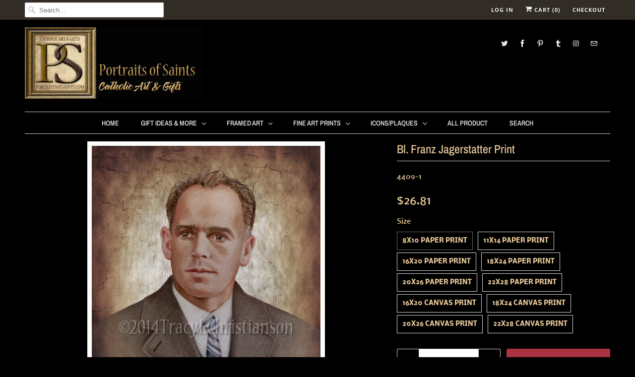

--- FILE ---
content_type: text/html; charset=utf-8
request_url: https://www.portraitsofsaints.com/en-ca/products/bl-franz-jagerstatter-print
body_size: 28896
content:
<!DOCTYPE html>
<html lang="en">
  <head>
    <meta charset="utf-8">
    <meta http-equiv="cleartype" content="on">
    <meta name="robots" content="index,follow">

    
    <title>Bl. Franz Jagerstatter Print - Portraits of Saints</title>

    
      <meta name="description" content=" Blessed Franz Jagerstatter 1907 - 1943 Feast day: May 21 Patronage: Conscientious objectors Choose from paper or canvas print. Paper print: This fine art print is ready to frame. The 8x10&quot; and 11x14&quot; are printed on acid-free 80 lb. cardstock. The 16x20&quot; and larger are printed on premium 11-mil, acid-free paper. The wa" />
    

    

<meta name="author" content="Portraits of Saints">
<meta property="og:url" content="https://www.portraitsofsaints.com/en-ca/products/bl-franz-jagerstatter-print">
<meta property="og:site_name" content="Portraits of Saints">


  <meta property="og:type" content="product">
  <meta property="og:title" content="Bl. Franz Jagerstatter Print">
  
    <meta property="og:image" content="http://www.portraitsofsaints.com/cdn/shop/products/prt.blfjagerstatter_600x.jpg?v=1571438533">
    <meta property="og:image:secure_url" content="https://www.portraitsofsaints.com/cdn/shop/products/prt.blfjagerstatter_600x.jpg?v=1571438533">
    
  
  <meta property="og:price:amount" content="26.81">
  <meta property="og:price:currency" content="USD">


  <meta property="og:description" content=" Blessed Franz Jagerstatter 1907 - 1943 Feast day: May 21 Patronage: Conscientious objectors Choose from paper or canvas print. Paper print: This fine art print is ready to frame. The 8x10&quot; and 11x14&quot; are printed on acid-free 80 lb. cardstock. The 16x20&quot; and larger are printed on premium 11-mil, acid-free paper. The wa">




  <meta name="twitter:site" content="@SaintPortraits">

<meta name="twitter:card" content="summary">

  <meta name="twitter:title" content="Bl. Franz Jagerstatter Print">
  <meta name="twitter:description" content=" Blessed Franz Jagerstatter 1907 - 1943 Feast day: May 21 Patronage: Conscientious objectors Choose from paper or canvas print. Paper print: This fine art print is ready to frame. The 8x10&quot; and 11x14&quot; are printed on acid-free 80 lb. cardstock. The 16x20&quot; and larger are printed on premium 11-mil, acid-free paper. The watermark will not appear on your print. Canvas print: All canvas prints are unmounted and printed on unstretched canvas with a 2” white border. For larger sizes please contact us. This Item SHIPS FREE anywhere in the USA In 1938, Hitler&#39;s army occupied Austria and ordered all men to enlist in the military. Franz, a farmer, and father of four, refused to fight in Hitler&#39;s army, knowing that he would face execution. His neighbors, pastor and even the bishop tried to convince Franz to enlist for the sake of his">
  <meta name="twitter:image" content="https://www.portraitsofsaints.com/cdn/shop/products/prt.blfjagerstatter_240x.jpg?v=1571438533">
  <meta name="twitter:image:width" content="240">
  <meta name="twitter:image:height" content="240">



    
    

    <!-- Mobile Specific Metas -->
    <meta name="HandheldFriendly" content="True">
    <meta name="MobileOptimized" content="320">
    <meta name="viewport" content="width=device-width,initial-scale=1">
    <meta name="theme-color" content="#000000">

    <!-- Stylesheets for Responsive 7.0.1 -->
    <link href="//www.portraitsofsaints.com/cdn/shop/t/30/assets/styles.scss.css?v=176325719832305225051762030934" rel="stylesheet" type="text/css" media="all" />

    <!-- Icons -->
    
      <link rel="shortcut icon" type="image/x-icon" href="//www.portraitsofsaints.com/cdn/shop/files/favicon_32x32.png?v=1613674121">
    
    <link rel="canonical" href="https://www.portraitsofsaints.com/en-ca/products/bl-franz-jagerstatter-print" />

    

    <script src="//www.portraitsofsaints.com/cdn/shop/t/30/assets/app.js?v=104068094220572890971745861706" type="text/javascript"></script>
    <script>window.performance && window.performance.mark && window.performance.mark('shopify.content_for_header.start');</script><meta id="shopify-digital-wallet" name="shopify-digital-wallet" content="/1031222/digital_wallets/dialog">
<meta name="shopify-checkout-api-token" content="99dd8a43d8a76789f12686cae3bea107">
<meta id="in-context-paypal-metadata" data-shop-id="1031222" data-venmo-supported="false" data-environment="production" data-locale="en_US" data-paypal-v4="true" data-currency="CAD">
<link rel="alternate" hreflang="x-default" href="https://www.portraitsofsaints.com/products/bl-franz-jagerstatter-print">
<link rel="alternate" hreflang="en" href="https://www.portraitsofsaints.com/products/bl-franz-jagerstatter-print">
<link rel="alternate" hreflang="en-AU" href="https://www.portraitsofsaints.com/en-au/products/bl-franz-jagerstatter-print">
<link rel="alternate" hreflang="en-CA" href="https://www.portraitsofsaints.com/en-ca/products/bl-franz-jagerstatter-print">
<link rel="alternate" hreflang="en-GB" href="https://www.portraitsofsaints.com/en-gb/products/bl-franz-jagerstatter-print">
<link rel="alternate" type="application/json+oembed" href="https://www.portraitsofsaints.com/en-ca/products/bl-franz-jagerstatter-print.oembed">
<script async="async" src="/checkouts/internal/preloads.js?locale=en-CA"></script>
<link rel="preconnect" href="https://shop.app" crossorigin="anonymous">
<script async="async" src="https://shop.app/checkouts/internal/preloads.js?locale=en-CA&shop_id=1031222" crossorigin="anonymous"></script>
<script id="apple-pay-shop-capabilities" type="application/json">{"shopId":1031222,"countryCode":"US","currencyCode":"CAD","merchantCapabilities":["supports3DS"],"merchantId":"gid:\/\/shopify\/Shop\/1031222","merchantName":"Portraits of Saints","requiredBillingContactFields":["postalAddress","email"],"requiredShippingContactFields":["postalAddress","email"],"shippingType":"shipping","supportedNetworks":["visa","masterCard","amex","discover","elo","jcb"],"total":{"type":"pending","label":"Portraits of Saints","amount":"1.00"},"shopifyPaymentsEnabled":true,"supportsSubscriptions":true}</script>
<script id="shopify-features" type="application/json">{"accessToken":"99dd8a43d8a76789f12686cae3bea107","betas":["rich-media-storefront-analytics"],"domain":"www.portraitsofsaints.com","predictiveSearch":true,"shopId":1031222,"locale":"en"}</script>
<script>var Shopify = Shopify || {};
Shopify.shop = "portraitsofsaints.myshopify.com";
Shopify.locale = "en";
Shopify.currency = {"active":"CAD","rate":"1.41092105"};
Shopify.country = "CA";
Shopify.theme = {"name":"Copy of OOTS Support","id":150057812214,"schema_name":"Responsive","schema_version":"7.0.1","theme_store_id":null,"role":"main"};
Shopify.theme.handle = "null";
Shopify.theme.style = {"id":null,"handle":null};
Shopify.cdnHost = "www.portraitsofsaints.com/cdn";
Shopify.routes = Shopify.routes || {};
Shopify.routes.root = "/en-ca/";</script>
<script type="module">!function(o){(o.Shopify=o.Shopify||{}).modules=!0}(window);</script>
<script>!function(o){function n(){var o=[];function n(){o.push(Array.prototype.slice.apply(arguments))}return n.q=o,n}var t=o.Shopify=o.Shopify||{};t.loadFeatures=n(),t.autoloadFeatures=n()}(window);</script>
<script>
  window.ShopifyPay = window.ShopifyPay || {};
  window.ShopifyPay.apiHost = "shop.app\/pay";
  window.ShopifyPay.redirectState = null;
</script>
<script id="shop-js-analytics" type="application/json">{"pageType":"product"}</script>
<script defer="defer" async type="module" src="//www.portraitsofsaints.com/cdn/shopifycloud/shop-js/modules/v2/client.init-shop-cart-sync_C5BV16lS.en.esm.js"></script>
<script defer="defer" async type="module" src="//www.portraitsofsaints.com/cdn/shopifycloud/shop-js/modules/v2/chunk.common_CygWptCX.esm.js"></script>
<script type="module">
  await import("//www.portraitsofsaints.com/cdn/shopifycloud/shop-js/modules/v2/client.init-shop-cart-sync_C5BV16lS.en.esm.js");
await import("//www.portraitsofsaints.com/cdn/shopifycloud/shop-js/modules/v2/chunk.common_CygWptCX.esm.js");

  window.Shopify.SignInWithShop?.initShopCartSync?.({"fedCMEnabled":true,"windoidEnabled":true});

</script>
<script>
  window.Shopify = window.Shopify || {};
  if (!window.Shopify.featureAssets) window.Shopify.featureAssets = {};
  window.Shopify.featureAssets['shop-js'] = {"shop-cart-sync":["modules/v2/client.shop-cart-sync_ZFArdW7E.en.esm.js","modules/v2/chunk.common_CygWptCX.esm.js"],"init-fed-cm":["modules/v2/client.init-fed-cm_CmiC4vf6.en.esm.js","modules/v2/chunk.common_CygWptCX.esm.js"],"shop-button":["modules/v2/client.shop-button_tlx5R9nI.en.esm.js","modules/v2/chunk.common_CygWptCX.esm.js"],"shop-cash-offers":["modules/v2/client.shop-cash-offers_DOA2yAJr.en.esm.js","modules/v2/chunk.common_CygWptCX.esm.js","modules/v2/chunk.modal_D71HUcav.esm.js"],"init-windoid":["modules/v2/client.init-windoid_sURxWdc1.en.esm.js","modules/v2/chunk.common_CygWptCX.esm.js"],"shop-toast-manager":["modules/v2/client.shop-toast-manager_ClPi3nE9.en.esm.js","modules/v2/chunk.common_CygWptCX.esm.js"],"init-shop-email-lookup-coordinator":["modules/v2/client.init-shop-email-lookup-coordinator_B8hsDcYM.en.esm.js","modules/v2/chunk.common_CygWptCX.esm.js"],"init-shop-cart-sync":["modules/v2/client.init-shop-cart-sync_C5BV16lS.en.esm.js","modules/v2/chunk.common_CygWptCX.esm.js"],"avatar":["modules/v2/client.avatar_BTnouDA3.en.esm.js"],"pay-button":["modules/v2/client.pay-button_FdsNuTd3.en.esm.js","modules/v2/chunk.common_CygWptCX.esm.js"],"init-customer-accounts":["modules/v2/client.init-customer-accounts_DxDtT_ad.en.esm.js","modules/v2/client.shop-login-button_C5VAVYt1.en.esm.js","modules/v2/chunk.common_CygWptCX.esm.js","modules/v2/chunk.modal_D71HUcav.esm.js"],"init-shop-for-new-customer-accounts":["modules/v2/client.init-shop-for-new-customer-accounts_ChsxoAhi.en.esm.js","modules/v2/client.shop-login-button_C5VAVYt1.en.esm.js","modules/v2/chunk.common_CygWptCX.esm.js","modules/v2/chunk.modal_D71HUcav.esm.js"],"shop-login-button":["modules/v2/client.shop-login-button_C5VAVYt1.en.esm.js","modules/v2/chunk.common_CygWptCX.esm.js","modules/v2/chunk.modal_D71HUcav.esm.js"],"init-customer-accounts-sign-up":["modules/v2/client.init-customer-accounts-sign-up_CPSyQ0Tj.en.esm.js","modules/v2/client.shop-login-button_C5VAVYt1.en.esm.js","modules/v2/chunk.common_CygWptCX.esm.js","modules/v2/chunk.modal_D71HUcav.esm.js"],"shop-follow-button":["modules/v2/client.shop-follow-button_Cva4Ekp9.en.esm.js","modules/v2/chunk.common_CygWptCX.esm.js","modules/v2/chunk.modal_D71HUcav.esm.js"],"checkout-modal":["modules/v2/client.checkout-modal_BPM8l0SH.en.esm.js","modules/v2/chunk.common_CygWptCX.esm.js","modules/v2/chunk.modal_D71HUcav.esm.js"],"lead-capture":["modules/v2/client.lead-capture_Bi8yE_yS.en.esm.js","modules/v2/chunk.common_CygWptCX.esm.js","modules/v2/chunk.modal_D71HUcav.esm.js"],"shop-login":["modules/v2/client.shop-login_D6lNrXab.en.esm.js","modules/v2/chunk.common_CygWptCX.esm.js","modules/v2/chunk.modal_D71HUcav.esm.js"],"payment-terms":["modules/v2/client.payment-terms_CZxnsJam.en.esm.js","modules/v2/chunk.common_CygWptCX.esm.js","modules/v2/chunk.modal_D71HUcav.esm.js"]};
</script>
<script id="__st">var __st={"a":1031222,"offset":-43200,"reqid":"b5018d97-0845-43bf-bbb6-1eae0e8086b0-1768782066","pageurl":"www.portraitsofsaints.com\/en-ca\/products\/bl-franz-jagerstatter-print","u":"787a18ca6618","p":"product","rtyp":"product","rid":371124876};</script>
<script>window.ShopifyPaypalV4VisibilityTracking = true;</script>
<script id="captcha-bootstrap">!function(){'use strict';const t='contact',e='account',n='new_comment',o=[[t,t],['blogs',n],['comments',n],[t,'customer']],c=[[e,'customer_login'],[e,'guest_login'],[e,'recover_customer_password'],[e,'create_customer']],r=t=>t.map((([t,e])=>`form[action*='/${t}']:not([data-nocaptcha='true']) input[name='form_type'][value='${e}']`)).join(','),a=t=>()=>t?[...document.querySelectorAll(t)].map((t=>t.form)):[];function s(){const t=[...o],e=r(t);return a(e)}const i='password',u='form_key',d=['recaptcha-v3-token','g-recaptcha-response','h-captcha-response',i],f=()=>{try{return window.sessionStorage}catch{return}},m='__shopify_v',_=t=>t.elements[u];function p(t,e,n=!1){try{const o=window.sessionStorage,c=JSON.parse(o.getItem(e)),{data:r}=function(t){const{data:e,action:n}=t;return t[m]||n?{data:e,action:n}:{data:t,action:n}}(c);for(const[e,n]of Object.entries(r))t.elements[e]&&(t.elements[e].value=n);n&&o.removeItem(e)}catch(o){console.error('form repopulation failed',{error:o})}}const l='form_type',E='cptcha';function T(t){t.dataset[E]=!0}const w=window,h=w.document,L='Shopify',v='ce_forms',y='captcha';let A=!1;((t,e)=>{const n=(g='f06e6c50-85a8-45c8-87d0-21a2b65856fe',I='https://cdn.shopify.com/shopifycloud/storefront-forms-hcaptcha/ce_storefront_forms_captcha_hcaptcha.v1.5.2.iife.js',D={infoText:'Protected by hCaptcha',privacyText:'Privacy',termsText:'Terms'},(t,e,n)=>{const o=w[L][v],c=o.bindForm;if(c)return c(t,g,e,D).then(n);var r;o.q.push([[t,g,e,D],n]),r=I,A||(h.body.append(Object.assign(h.createElement('script'),{id:'captcha-provider',async:!0,src:r})),A=!0)});var g,I,D;w[L]=w[L]||{},w[L][v]=w[L][v]||{},w[L][v].q=[],w[L][y]=w[L][y]||{},w[L][y].protect=function(t,e){n(t,void 0,e),T(t)},Object.freeze(w[L][y]),function(t,e,n,w,h,L){const[v,y,A,g]=function(t,e,n){const i=e?o:[],u=t?c:[],d=[...i,...u],f=r(d),m=r(i),_=r(d.filter((([t,e])=>n.includes(e))));return[a(f),a(m),a(_),s()]}(w,h,L),I=t=>{const e=t.target;return e instanceof HTMLFormElement?e:e&&e.form},D=t=>v().includes(t);t.addEventListener('submit',(t=>{const e=I(t);if(!e)return;const n=D(e)&&!e.dataset.hcaptchaBound&&!e.dataset.recaptchaBound,o=_(e),c=g().includes(e)&&(!o||!o.value);(n||c)&&t.preventDefault(),c&&!n&&(function(t){try{if(!f())return;!function(t){const e=f();if(!e)return;const n=_(t);if(!n)return;const o=n.value;o&&e.removeItem(o)}(t);const e=Array.from(Array(32),(()=>Math.random().toString(36)[2])).join('');!function(t,e){_(t)||t.append(Object.assign(document.createElement('input'),{type:'hidden',name:u})),t.elements[u].value=e}(t,e),function(t,e){const n=f();if(!n)return;const o=[...t.querySelectorAll(`input[type='${i}']`)].map((({name:t})=>t)),c=[...d,...o],r={};for(const[a,s]of new FormData(t).entries())c.includes(a)||(r[a]=s);n.setItem(e,JSON.stringify({[m]:1,action:t.action,data:r}))}(t,e)}catch(e){console.error('failed to persist form',e)}}(e),e.submit())}));const S=(t,e)=>{t&&!t.dataset[E]&&(n(t,e.some((e=>e===t))),T(t))};for(const o of['focusin','change'])t.addEventListener(o,(t=>{const e=I(t);D(e)&&S(e,y())}));const B=e.get('form_key'),M=e.get(l),P=B&&M;t.addEventListener('DOMContentLoaded',(()=>{const t=y();if(P)for(const e of t)e.elements[l].value===M&&p(e,B);[...new Set([...A(),...v().filter((t=>'true'===t.dataset.shopifyCaptcha))])].forEach((e=>S(e,t)))}))}(h,new URLSearchParams(w.location.search),n,t,e,['guest_login'])})(!0,!0)}();</script>
<script integrity="sha256-4kQ18oKyAcykRKYeNunJcIwy7WH5gtpwJnB7kiuLZ1E=" data-source-attribution="shopify.loadfeatures" defer="defer" src="//www.portraitsofsaints.com/cdn/shopifycloud/storefront/assets/storefront/load_feature-a0a9edcb.js" crossorigin="anonymous"></script>
<script crossorigin="anonymous" defer="defer" src="//www.portraitsofsaints.com/cdn/shopifycloud/storefront/assets/shopify_pay/storefront-65b4c6d7.js?v=20250812"></script>
<script data-source-attribution="shopify.dynamic_checkout.dynamic.init">var Shopify=Shopify||{};Shopify.PaymentButton=Shopify.PaymentButton||{isStorefrontPortableWallets:!0,init:function(){window.Shopify.PaymentButton.init=function(){};var t=document.createElement("script");t.src="https://www.portraitsofsaints.com/cdn/shopifycloud/portable-wallets/latest/portable-wallets.en.js",t.type="module",document.head.appendChild(t)}};
</script>
<script data-source-attribution="shopify.dynamic_checkout.buyer_consent">
  function portableWalletsHideBuyerConsent(e){var t=document.getElementById("shopify-buyer-consent"),n=document.getElementById("shopify-subscription-policy-button");t&&n&&(t.classList.add("hidden"),t.setAttribute("aria-hidden","true"),n.removeEventListener("click",e))}function portableWalletsShowBuyerConsent(e){var t=document.getElementById("shopify-buyer-consent"),n=document.getElementById("shopify-subscription-policy-button");t&&n&&(t.classList.remove("hidden"),t.removeAttribute("aria-hidden"),n.addEventListener("click",e))}window.Shopify?.PaymentButton&&(window.Shopify.PaymentButton.hideBuyerConsent=portableWalletsHideBuyerConsent,window.Shopify.PaymentButton.showBuyerConsent=portableWalletsShowBuyerConsent);
</script>
<script data-source-attribution="shopify.dynamic_checkout.cart.bootstrap">document.addEventListener("DOMContentLoaded",(function(){function t(){return document.querySelector("shopify-accelerated-checkout-cart, shopify-accelerated-checkout")}if(t())Shopify.PaymentButton.init();else{new MutationObserver((function(e,n){t()&&(Shopify.PaymentButton.init(),n.disconnect())})).observe(document.body,{childList:!0,subtree:!0})}}));
</script>
<link id="shopify-accelerated-checkout-styles" rel="stylesheet" media="screen" href="https://www.portraitsofsaints.com/cdn/shopifycloud/portable-wallets/latest/accelerated-checkout-backwards-compat.css" crossorigin="anonymous">
<style id="shopify-accelerated-checkout-cart">
        #shopify-buyer-consent {
  margin-top: 1em;
  display: inline-block;
  width: 100%;
}

#shopify-buyer-consent.hidden {
  display: none;
}

#shopify-subscription-policy-button {
  background: none;
  border: none;
  padding: 0;
  text-decoration: underline;
  font-size: inherit;
  cursor: pointer;
}

#shopify-subscription-policy-button::before {
  box-shadow: none;
}

      </style>

<script>window.performance && window.performance.mark && window.performance.mark('shopify.content_for_header.end');</script>

    <noscript>
      <style>
        .slides > li:first-child {display: block;}
        .image__fallback {
          width: 100vw;
          display: block !important;
          max-width: 100vw !important;
          margin-bottom: 0;
        }
        .no-js-only {
          display: inherit !important;
        }
        .icon-cart.cart-button {
          display: none;
        }
        .lazyload {
          opacity: 1;
          -webkit-filter: blur(0);
          filter: blur(0);
        }
        .animate_right,
        .animate_left,
        .animate_up,
        .animate_down {
          opacity: 1;
        }
        .flexslider .slides>li {
          display: block;
        }
        .product_section .product_form {
          opacity: 1;
        }
        .multi_select,
        form .select {
          display: block !important;
        }
        .swatch_options {
          display: none;
        }
      </style>
    </noscript>

  


<script>
  document.addEventListener("DOMContentLoaded", function(event) {
    const style = document.getElementById('wsg-custom-style');
    if (typeof window.isWsgCustomer != "undefined" && isWsgCustomer) {
      style.innerHTML = `
        ${style.innerHTML} 
        /* A friend of hideWsg - this will _show_ only for wsg customers. Add class to an element to use */
        .showWsg {
          display: unset;
        }
        /* wholesale only CSS */
        .additional-checkout-buttons, .shopify-payment-button {
          display: none !important;
        }
        .wsg-proxy-container select {
          background-color: 
          ${
        document.querySelector('input').style.backgroundColor
          ? document.querySelector('input').style.backgroundColor
          : 'white'
        } !important;
        }
      `;
    } else {
      style.innerHTML = `
        ${style.innerHTML}
        /* Add CSS rules here for NOT wsg customers - great to hide elements from retail when we can't access the code driving the element */
        
      `;
    }

    if (typeof window.embedButtonBg !== undefined && typeof window.embedButtonText !== undefined && window.embedButtonBg !== window.embedButtonText) {
      style.innerHTML = `
        ${style.innerHTML}
        .wsg-button-fix {
          background: ${embedButtonBg} !important;
          border-color: ${embedButtonBg} !important;
          color: ${embedButtonText} !important;
        }
      `;
    }

    // =========================
    //         CUSTOM JS
    // ==========================
    if (document.querySelector(".wsg-proxy-container")) {
      initNodeObserver(wsgCustomJs);
    }
  })

  function wsgCustomJs() {

    // update button classes
    const button = document.querySelectorAll(".wsg-button-fix");
    let buttonClass = "xxButtonClassesHerexx";
    buttonClass = buttonClass.split(" ");
    for (let i = 0; i < button.length; i++) {
      button[i].classList.add(... buttonClass);
    }

    // wsgCustomJs window placeholder
    // update secondary btn color on proxy cart
    if (document.getElementById("wsg-checkout-one")) {
      const checkoutButton = document.getElementById("wsg-checkout-one");
      let wsgBtnColor = window.getComputedStyle(checkoutButton).backgroundColor;
      let wsgBtnBackground = "none";
      let wsgBtnBorder = "thin solid " + wsgBtnColor;
      let wsgBtnPadding = window.getComputedStyle(checkoutButton).padding;
      let spofBtn = document.querySelectorAll(".spof-btn");
      for (let i = 0; i < spofBtn.length; i++) {
        spofBtn[i].style.background = wsgBtnBackground;
        spofBtn[i].style.color = wsgBtnColor;
        spofBtn[i].style.border = wsgBtnBorder;
        spofBtn[i].style.padding = wsgBtnPadding;
      }
    }

    // update Quick Order Form label
    if (typeof window.embedSPOFLabel != "undefined" && embedSPOFLabel) {
      document.querySelectorAll(".spof-btn").forEach(function(spofBtn) {
        spofBtn.removeAttribute("data-translation-selector");
        spofBtn.innerHTML = embedSPOFLabel;
      });
    }
  }

  function initNodeObserver(onChangeNodeCallback) {

    // Select the node that will be observed for mutations
    const targetNode = document.querySelector(".wsg-proxy-container");

    // Options for the observer (which mutations to observe)
    const config = {
      attributes: true,
      childList: true,
      subtree: true
    };

    // Callback function to execute when mutations are observed
    const callback = function(mutationsList, observer) {
      for (const mutation of mutationsList) {
        if (mutation.type === 'childList') {
          onChangeNodeCallback();
          observer.disconnect();
        }
      }
    };

    // Create an observer instance linked to the callback function
    const observer = new MutationObserver(callback);

    // Start observing the target node for configured mutations
    observer.observe(targetNode, config);
  }
</script>


<style id="wsg-custom-style">
  /* A friend of hideWsg - this will _show_ only for wsg customers. Add class to an element to use */
  .showWsg {
    display: none;
  }
  /* Signup/login */
  #wsg-signup select,
  #wsg-signup input,
  #wsg-signup textarea {
    height: 46px;
    border: thin solid #d1d1d1;
    padding: 6px 10px;
  }
  #wsg-signup textarea {
    min-height: 100px;
  }
  .wsg-login-input {
    height: 46px;
    border: thin solid #d1d1d1;
    padding: 6px 10px;
  }
  #wsg-signup select {
  }
/*   Quick Order Form */
  .wsg-table td {
    border: none;
    min-width: 150px;
  }
  .wsg-table tr {
    border-bottom: thin solid #d1d1d1; 
    border-left: none;
  }
  .wsg-table input[type="number"] {
    border: thin solid #d1d1d1;
    padding: 5px 15px;
    min-height: 42px;
  }
  #wsg-spof-link a {
    text-decoration: inherit;
    color: inherit;
  }
  .wsg-proxy-container {
    margin-top: 0% !important;
  }
  @media screen and (max-width:768px){
    .wsg-proxy-container .wsg-table input[type="number"] {
        max-width: 80%; 
    }
    .wsg-center img {
      width: 50px !important;
    }
    .wsg-variant-price-area {
      min-width: 70px !important;
    }
  }
  /* Submit button */
  #wsg-cart-update{
    padding: 8px 10px;
    min-height: 45px;
    max-width: 100% !important;
  }
  .wsg-table {
    background: inherit !important;
  }
  .wsg-spof-container-main {
    background: inherit !important;
  }
  /* General fixes */
  .wsg-hide-prices {
    opacity: 0;
  }
  .wsg-ws-only .button {
    margin: 0;
  }
  .wsg-proxy-container button {
    width: unset !important;
  }
</style>
<!-- BEGIN app block: shopify://apps/wholesale-gorilla/blocks/wsg-header/c48d0487-dff9-41a4-94c8-ec6173fe8b8d -->

   
  















  <!-- check for wsg customer - this now downcases to compare so we are no longer concerned about case matching in tags -->


      
      
      
      
      
      <!-- ajax data -->
      
        
          
        
      
      <script>
        console.log("Wsg-header release 5.22.24")
        // here we need to check if we on a previw theme and set the shop config from the metafield
        
const wsgShopConfigMetafields = {
            
          
            
          
            
          
            
              shopConfig : {"notes":"","btnClasses":"","hideDomElements":[".hideWsg"],"wsgPriceSelectors":{"productPrice":[".current_price "],"collectionPrices":[".price .money"]},"autoInstall":true,"wsgMultiAjax":false,"wsgAjaxSettings":{"price":".fancybox-inner .money","linePrice":"","subtotal":"","checkoutBtn":".fancybox-inner .action_button"},"wsgSwatch":".swatch","wsgAccountPageSelector":"h1","wsgVolumeTable":".swatch_options","excludedSections":[],"productSelectors":[".products .thumbnail"],"wsgQVSelector":[""],"fileList":[],"wsgATCButtonsSelectors":[],"wsgVersion":6,"installing":false,"themeId":150057812214},
            
          
            
              shopConfig24048664620 : {"notes":"","btnClasses":"","hideDomElements":[".hideWsg"],"wsgPriceSelectors":{"productPrice":[".current_price "],"collectionPrices":[".price .money"]},"autoInstall":true,"wsgMultiAjax":false,"wsgAjaxSettings":{"price":".fancybox-inner .money","linePrice":"","subtotal":"","checkoutBtn":".fancybox-inner .action_button"},"wsgSwatch":".swatch","wsgAccountPageSelector":"h1","wsgVolumeTable":".swatch_options","excludedSections":[],"productSelectors":[".products .thumbnail"],"wsgQVSelector":[""],"fileList":[],"wsgATCButtonsSelectors":[],"wsgVersion":6,"installing":false,"themeId":24048664620},
            
          
}
        let wsgShopConfig = {"notes":"","btnClasses":"","hideDomElements":[".hideWsg"],"wsgPriceSelectors":{"productPrice":[".current_price "],"collectionPrices":[".price .money"]},"autoInstall":true,"wsgMultiAjax":false,"wsgAjaxSettings":{"price":".fancybox-inner .money","linePrice":"","subtotal":"","checkoutBtn":".fancybox-inner .action_button"},"wsgSwatch":".swatch","wsgAccountPageSelector":"h1","wsgVolumeTable":".swatch_options","excludedSections":[],"productSelectors":[".products .thumbnail"],"wsgQVSelector":[""],"fileList":[],"wsgATCButtonsSelectors":[],"wsgVersion":6,"installing":false,"themeId":150057812214};
        if (window.Shopify.theme.role !== 'main') {
          const wsgShopConfigUnpublishedTheme = wsgShopConfigMetafields[`shopConfig${window.Shopify.theme.id}`];
          if (wsgShopConfigUnpublishedTheme) {
            wsgShopConfig = wsgShopConfigUnpublishedTheme;
          }
        }
        // ==========================================
        //      Set global liquid variables
        // ==========================================
        // general variables 1220
        var wsgVersion = 6.0;
        var wsgActive = true;
        // the permanent domain of the shop
        var shopPermanentDomain = 'portraitsofsaints.myshopify.com';
        const wsgShopOrigin = 'https://www.portraitsofsaints.com';
        const wsgThemeTemplate = 'product';
        //customer
        var isWsgCustomer = 
          false
        ;
        var wsgCustomerTags = null
        var wsgCustomerId = null
        // execution variables
        var wsgRunCollection;
        var wsgCollectionObserver;
        var wsgRunProduct;
        var wsgRunAccount;
        var wsgRunCart;
        var wsgRunSinglePage;
        var wsgRunSignup;
        var wsgRunSignupV2;
        var runProxy;
        // wsgData
        var wsgData = {"hostedStore":{"branding":{"isShowLogo":true,"shopName":"Portraits of Saints"},"accountPage":{"title":"My Account"},"cartPage":{"description":"","title":"Your Cart"},"catalogPage":{"collections":[{"id":"gid://shopify/Collection/5080192","title":"Fine Art Prints","handle":"fine-art-prints"},{"id":"gid://shopify/Collection/5080572","title":"Framed Art","handle":"framed-art"},{"id":"gid://shopify/Collection/5080582","title":"Diptychs/Triptychs","handle":"diptychs-triptychs"},{"id":"gid://shopify/Collection/5080602","title":"Crucifixes","handle":"crucifixes"},{"id":"gid://shopify/Collection/5080612","title":"Greeting Cards","handle":"cards"},{"id":"gid://shopify/Collection/5747002","title":"Christmas Cards","handle":"cards-1"},{"id":"gid://shopify/Collection/5747372","title":"Blank Cards","handle":"blank-cards"},{"id":"gid://shopify/Collection/5747412","title":"Special Occasion Cards","handle":"holy-communion"},{"id":"gid://shopify/Collection/5749862","title":"Jesus Framed Art","handle":"jesus-framed-art"},{"id":"gid://shopify/Collection/5749882","title":"Mary Framed Art","handle":"mary-framed-art"},{"id":"gid://shopify/Collection/5749902","title":"Saint Framed Art","handle":"saints-framed-art"},{"id":"gid://shopify/Collection/5750082","title":"Jesus Fine Art Prints","handle":"jesus-fine-art-prints"},{"id":"gid://shopify/Collection/5750102","title":"Mary Fine Art Prints","handle":"mary-fine-art-prints"},{"id":"gid://shopify/Collection/5750112","title":"Saint Fine Art Prints","handle":"saint-fine-art-prints"},{"id":"gid://shopify/Collection/6598612","title":"Clearance","handle":"clearance-icons"},{"id":"gid://shopify/Collection/7490288","title":"Gift Ideas & More","handle":"gift-ideas-more"},{"id":"gid://shopify/Collection/7625928","title":"Inspirational Plaques","handle":"wood-crosses"},{"id":"gid://shopify/Collection/8269124","title":"Magnets","handle":"magnets"},{"id":"gid://shopify/Collection/9889375","title":"Holy Cards","handle":"holy-cards"},{"id":"gid://shopify/Collection/23033485","title":"Icons/Plaques","handle":"icons-plaques"},{"id":"gid://shopify/Collection/23033553","title":"Mary Icons/Plaques","handle":"mary-icons-plaques"},{"id":"gid://shopify/Collection/23033609","title":"Saint Icons/Plaques","handle":"saints-icons-plaques"},{"id":"gid://shopify/Collection/23072097","title":"Jesus Icons/Plaques","handle":"jesus-icons-plaques"},{"id":"gid://shopify/Collection/177797508","title":"Newly Added Saints...","handle":"new-product"},{"id":"gid://shopify/Collection/177962628","title":"Featured Items for this Month","handle":"features-items-this-month"},{"id":"gid://shopify/Collection/178973444","title":"All Product","handle":"all-product"},{"id":"gid://shopify/Collection/184809476","title":"Bookmarks","handle":"bookmarks"},{"id":"gid://shopify/Collection/364234632","title":"Gift Cards","handle":"gift-cards"},{"id":"gid://shopify/Collection/415139089","title":"Pendants","handle":"pendants"}],"hideSoldOut":false,"imageAspectRatio":"adaptToImage","numberOfColumns":4,"productsPerPage":12},"spofPage":{"description":"","title":"Quick Order Form"},"colorSettings":{"background":"#FFFFFF","primaryColor":"#000000","secondaryColor":"#FFFFFF","textColor":"#000000"},"footer":{"privacyPolicy":false,"termsOfService":false},"bannerText":"You are logged in to your wholesale account"},"translations":{"custom":false,"enable":false,"language":"english","translateBasedOnMarket":true},"shop_preferences":{"cart":{"note":{"description":"","isRequired":false},"poNumber":{"isRequired":false,"isShow":false},"termsAndConditions":{"isEnable":false,"text":""}},"exclusionsAndLocksSettings":{"hidePrices":{"link":"","loginToViewPrices":false,"replacementText":"","loginToViewPricesStatus":"enabled"}},"transitions":{"installedTransitions":false,"showTransitions":false},"retailPrice":{"enable":true,"label":"MSRP","lowerOpacity":true,"strikethrough":true},"autoBackorder":false,"checkInventory":true,"customWholesaleDiscountLabel":"","draftNotification":true,"exclusions":["no-wholesale"],"hideExclusions":true,"includeTaxInPriceRule":true,"lockedPages":[],"marketSetting":false,"minOrder":100,"showShipPartial":false,"taxLabel":"","taxRate":-1,"retailExclusionsStatus":"enabled"},"page_styles":{"btnClasses":"","proxyMargin":0,"shipMargin":50},"volume_discounts":{"quantity_discounts":{"collections":[],"products":[]},"settings":{"product_price_table":{},"custom_messages":{"custom_banner":{"banner_default":true,"banner_input":"Spend {{$}}, receive {{%}} off of your order."},"custom_success":{"success_default":true,"success_input":"Congratulations! You received {{%}} off of your order!"}}},"discounts":[],"enabled":false},"shipping_rates":{"handlingFee":{"type":"flat","percent":-1,"min":-1,"max":-1,"amount":-1,"label":""},"itemReservationOnInternational":{"isEnabledCustomReservationTime":false,"isReserveInventory":false,"reserveInventoryDays":60},"internationalMsg":{"message":"Because you are outside of our home country we will calculate your shipping and send you an invoice shortly.","title":"Thank you for your order!"},"localPickup":{"fee":-1,"instructions":"","isEnabled":false,"locations":[],"minOrderPrice":0,"pickupTime":""},"localDelivery":{"isEnabled":true,"minOrderPrice":0},"autoApplyLowestRate":true,"customShippingRateLabel":"Shipping and handling","deliveryTime":"","fixedPercent":0.1,"flatRate":-1,"freeShippingMin":50000,"ignoreAll":true,"ignoreCarrierRates":true,"ignoreShopifyFreeRates":true,"isIncludeLocalDeliveryInLowestRate":true,"redirectInternational":false,"useShopifyDefault":false},"single_page":{"collapseCollections":true,"isHideSPOFbtn":true,"isShowInventoryInfo":true,"isShowSku":true,"linkInCart":true,"menuAction":"exclude","message":"","spofButtonText":"Quick Order Form"},"net_orders":{"netRedirect":{"autoEmail":true,"message":"<p><br></p>","title":"Thank you for your order!"},"autoPending":true,"defaultPaymentTermsTemplateId":"","enabled":true,"isEnabledCustomReservationTime":false,"isReserveInventory":false,"netTag":"Netorder","netTags":[],"reserveInventoryDays":60},"customer":{"signup":{"autoInvite":false,"autoTags":["wholesale"],"taxExempt":true},"accountMessage":"<p><br></p>","accountPendingTitle":"Account Created!","loginMessage":"Log in to your wholesale account here.","redirectMessage":"<p>Keep an eye on your email. As soon as we verify your account we will send you an email with a link to set up your password and start shopping.</p>"},"quantity":{"cart":{"totalMin":0,"totalMult":0,"totalMax":0,"itemMin":0,"itemMult":0,"itemMax":0,"minValue":100},"collections":[],"migratedToCurrent":true,"products":[]},"activeTags":["Wholesale"],"hideDrafts":[],"server_link":"https://www.wholesalegorilla.app/shop_assets/wsg-index.js","tier":"advanced","updateShopAnalyticsJobId":14709,"isPauseShop":false,"installStatus":"complete"}
        var wsgTier = 'advanced'
        // AJAX variables
        var wsgRunAjax;
        var wsgAjaxCart;
        // product variables
        var wsgCollectionsList = [{"id":178973444,"handle":"all-product","updated_at":"2026-01-18T00:00:17-12:00","published_at":"2016-04-06T01:35:00-12:00","sort_order":"alpha-asc","template_suffix":"","published_scope":"web","title":"All Product","body_html":"\u003cp\u003e\u003cimg src=\"https:\/\/cdn.shopify.com\/s\/files\/1\/0103\/1222\/files\/allproductbanner.jpg?v=1571174357\" alt=\"\"\u003e\u003c\/p\u003e"},{"id":5080192,"handle":"fine-art-prints","updated_at":"2026-01-18T00:00:17-12:00","published_at":"2011-10-05T08:33:00-12:00","sort_order":"alpha-asc","template_suffix":"","published_scope":"web","title":"Fine Art Prints","body_html":"\u003cimg src=\"https:\/\/cdn.shopify.com\/s\/files\/1\/0103\/1222\/files\/newprintsbannerD.jpg?v=1571084094\" alt=\"\"\u003e"},{"id":5750112,"handle":"saint-fine-art-prints","updated_at":"2026-01-18T00:00:17-12:00","published_at":"2011-11-28T10:30:00-12:00","sort_order":"alpha-asc","template_suffix":"","published_scope":"web","title":"Saint Fine Art Prints","body_html":"\u003cimg src=\"https:\/\/cdn.shopify.com\/s\/files\/1\/0103\/1222\/files\/newprintsbannersaints.jpg?v=1571155814\" alt=\"\"\u003e"}]
        var wsgProdData = {"id":371124876,"title":"Bl. Franz Jagerstatter Print","handle":"bl-franz-jagerstatter-print","description":"\u003cdiv style=\"text-align: center;\"\u003e \u003cspan style=\"color: #f3f3f3;\"\u003eBlessed Franz Jagerstatter\u003c\/span\u003e\n\u003c\/div\u003e\n\u003cdiv style=\"text-align: center;\"\u003e\u003cspan style=\"color: #f3f3f3;\"\u003e1907 - 1943\u003c\/span\u003e\u003c\/div\u003e\n\u003cdiv style=\"text-align: center;\"\u003e\u003cspan style=\"color: #f3f3f3;\"\u003eFeast day: May 21\u003c\/span\u003e\u003c\/div\u003e\n\u003cdiv style=\"text-align: center;\"\u003e\u003cspan style=\"color: #f3f3f3;\"\u003ePatronage: Conscientious objectors\u003c\/span\u003e\u003c\/div\u003e\n\u003cdiv\u003e\u003c\/div\u003e\n\u003cdiv style=\"text-align: center;\"\u003e\n\u003cmeta charset=\"utf-8\"\u003e\n\u003cdiv\u003e\n\u003cdiv\u003eChoose from paper or canvas print.\u003c\/div\u003e\n\u003cdiv\u003e\n\u003cb\u003ePaper print:\u003c\/b\u003e This fine art print is ready to frame. The 8x10\" and 11x14\" are printed on acid-free 80 lb. cardstock. The 16x20\" and larger are printed on premium 11-mil, acid-free paper. The watermark will not appear on your print.\u003c\/div\u003e\n\u003c\/div\u003e\n\u003cdiv\u003e\n\u003cb\u003eCanvas print:\u003c\/b\u003e All canvas prints are unmounted and printed on unstretched canvas with a 2” white border.\u003c\/div\u003e\n\u003cdiv\u003eFor larger sizes please contact us.\u003c\/div\u003e\n\u003cdiv\u003e\u003c\/div\u003e\n\u003c\/div\u003e\n\u003cdiv style=\"text-align: center;\"\u003e\n\u003cp class=\"p1\" style=\"text-align: center;\"\u003e\u003cspan style=\"color: #e06666;\"\u003eThis Item SHIPS FREE anywhere in the USA\u003c\/span\u003e\u003c\/p\u003e\n\u003cmeta charset=\"utf-8\"\u003e\n\u003cp class=\"p1\"\u003e\u003cspan\u003eIn 1938, Hitler's army occupied Austria and ordered all men to enlist in the military. Franz, a farmer, and father of four, refused to fight in Hitler's army, knowing that he would face execution. His neighbors, pastor and even the bishop tried to convince Franz to enlist for the sake of his family. But Franz felt his faith and conscience compelled him to follow the teachings of God and not the decrees of the Third Reich. He was executed in 1943 at the age of 36.\u003c\/span\u003e\u003c\/p\u003e\n\u003c\/div\u003e","published_at":"2014-10-01T15:15:00-12:00","created_at":"2014-10-01T11:24:09-12:00","vendor":"Tracy L Christianson","type":"Fine Art Print","tags":["All Images Bl Franz Jagerstatter"],"price":2681,"price_min":2681,"price_max":13827,"available":true,"price_varies":true,"compare_at_price":null,"compare_at_price_min":0,"compare_at_price_max":0,"compare_at_price_varies":false,"variants":[{"id":963663068,"title":"8x10 paper print","option1":"8x10 paper print","option2":null,"option3":null,"sku":"4409-1","requires_shipping":true,"taxable":true,"featured_image":null,"available":true,"name":"Bl. Franz Jagerstatter Print - 8x10 paper print","public_title":"8x10 paper print","options":["8x10 paper print"],"price":2681,"weight":91,"compare_at_price":null,"inventory_quantity":3,"inventory_management":"shopify","inventory_policy":"continue","barcode":null,"requires_selling_plan":false,"selling_plan_allocations":[]},{"id":963663072,"title":"11x14 paper print","option1":"11x14 paper print","option2":null,"option3":null,"sku":"4409-2","requires_shipping":true,"taxable":true,"featured_image":null,"available":true,"name":"Bl. Franz Jagerstatter Print - 11x14 paper print","public_title":"11x14 paper print","options":["11x14 paper print"],"price":4233,"weight":91,"compare_at_price":null,"inventory_quantity":3,"inventory_management":"shopify","inventory_policy":"continue","barcode":null,"requires_selling_plan":false,"selling_plan_allocations":[]},{"id":30729741697156,"title":"16x20 paper print","option1":"16x20 paper print","option2":null,"option3":null,"sku":"4409-3","requires_shipping":true,"taxable":true,"featured_image":null,"available":true,"name":"Bl. Franz Jagerstatter Print - 16x20 paper print","public_title":"16x20 paper print","options":["16x20 paper print"],"price":5361,"weight":340,"compare_at_price":null,"inventory_quantity":10,"inventory_management":"shopify","inventory_policy":"continue","barcode":"","requires_selling_plan":false,"selling_plan_allocations":[]},{"id":30729742909572,"title":"18x24 paper print","option1":"18x24 paper print","option2":null,"option3":null,"sku":"4409-4","requires_shipping":true,"taxable":true,"featured_image":null,"available":true,"name":"Bl. Franz Jagerstatter Print - 18x24 paper print","public_title":"18x24 paper print","options":["18x24 paper print"],"price":6067,"weight":340,"compare_at_price":null,"inventory_quantity":11,"inventory_management":"shopify","inventory_policy":"continue","barcode":"","requires_selling_plan":false,"selling_plan_allocations":[]},{"id":30729743302788,"title":"20x26 paper print","option1":"20x26 paper print","option2":null,"option3":null,"sku":"4409-5","requires_shipping":true,"taxable":true,"featured_image":null,"available":true,"name":"Bl. Franz Jagerstatter Print - 20x26 paper print","public_title":"20x26 paper print","options":["20x26 paper print"],"price":7478,"weight":369,"compare_at_price":null,"inventory_quantity":11,"inventory_management":"shopify","inventory_policy":"continue","barcode":"","requires_selling_plan":false,"selling_plan_allocations":[]},{"id":30729743696004,"title":"22x28 paper print","option1":"22x28 paper print","option2":null,"option3":null,"sku":"4409-6","requires_shipping":true,"taxable":true,"featured_image":null,"available":true,"name":"Bl. Franz Jagerstatter Print - 22x28 paper print","public_title":"22x28 paper print","options":["22x28 paper print"],"price":8183,"weight":454,"compare_at_price":null,"inventory_quantity":11,"inventory_management":"shopify","inventory_policy":"continue","barcode":"","requires_selling_plan":false,"selling_plan_allocations":[]},{"id":39389404168348,"title":"16x20 canvas print","option1":"16x20 canvas print","option2":null,"option3":null,"sku":"4409-7","requires_shipping":true,"taxable":true,"featured_image":null,"available":true,"name":"Bl. Franz Jagerstatter Print - 16x20 canvas print","public_title":"16x20 canvas print","options":["16x20 canvas print"],"price":8183,"weight":454,"compare_at_price":null,"inventory_quantity":-1,"inventory_management":"shopify","inventory_policy":"continue","barcode":"","requires_selling_plan":false,"selling_plan_allocations":[]},{"id":39389407215772,"title":"18x24 canvas print","option1":"18x24 canvas print","option2":null,"option3":null,"sku":"4409-8","requires_shipping":true,"taxable":true,"featured_image":null,"available":true,"name":"Bl. Franz Jagerstatter Print - 18x24 canvas print","public_title":"18x24 canvas print","options":["18x24 canvas print"],"price":9594,"weight":454,"compare_at_price":null,"inventory_quantity":0,"inventory_management":"shopify","inventory_policy":"continue","barcode":"","requires_selling_plan":false,"selling_plan_allocations":[]},{"id":39389411901596,"title":"20x26 canvas print","option1":"20x26 canvas print","option2":null,"option3":null,"sku":"4409-9","requires_shipping":true,"taxable":true,"featured_image":null,"available":true,"name":"Bl. Franz Jagerstatter Print - 20x26 canvas print","public_title":"20x26 canvas print","options":["20x26 canvas print"],"price":12416,"weight":454,"compare_at_price":null,"inventory_quantity":0,"inventory_management":"shopify","inventory_policy":"continue","barcode":"","requires_selling_plan":false,"selling_plan_allocations":[]},{"id":39389413474460,"title":"22x28 canvas print","option1":"22x28 canvas print","option2":null,"option3":null,"sku":"4409-10","requires_shipping":true,"taxable":true,"featured_image":null,"available":true,"name":"Bl. Franz Jagerstatter Print - 22x28 canvas print","public_title":"22x28 canvas print","options":["22x28 canvas print"],"price":13827,"weight":454,"compare_at_price":null,"inventory_quantity":0,"inventory_management":"shopify","inventory_policy":"continue","barcode":"","requires_selling_plan":false,"selling_plan_allocations":[]}],"images":["\/\/www.portraitsofsaints.com\/cdn\/shop\/products\/prt.blfjagerstatter.jpg?v=1571438533"],"featured_image":"\/\/www.portraitsofsaints.com\/cdn\/shop\/products\/prt.blfjagerstatter.jpg?v=1571438533","options":["Size"],"media":[{"alt":null,"id":9305522220,"position":1,"preview_image":{"aspect_ratio":0.806,"height":594,"width":479,"src":"\/\/www.portraitsofsaints.com\/cdn\/shop\/products\/prt.blfjagerstatter.jpg?v=1571438533"},"aspect_ratio":0.806,"height":594,"media_type":"image","src":"\/\/www.portraitsofsaints.com\/cdn\/shop\/products\/prt.blfjagerstatter.jpg?v=1571438533","width":479}],"requires_selling_plan":false,"selling_plan_groups":[],"content":"\u003cdiv style=\"text-align: center;\"\u003e \u003cspan style=\"color: #f3f3f3;\"\u003eBlessed Franz Jagerstatter\u003c\/span\u003e\n\u003c\/div\u003e\n\u003cdiv style=\"text-align: center;\"\u003e\u003cspan style=\"color: #f3f3f3;\"\u003e1907 - 1943\u003c\/span\u003e\u003c\/div\u003e\n\u003cdiv style=\"text-align: center;\"\u003e\u003cspan style=\"color: #f3f3f3;\"\u003eFeast day: May 21\u003c\/span\u003e\u003c\/div\u003e\n\u003cdiv style=\"text-align: center;\"\u003e\u003cspan style=\"color: #f3f3f3;\"\u003ePatronage: Conscientious objectors\u003c\/span\u003e\u003c\/div\u003e\n\u003cdiv\u003e\u003c\/div\u003e\n\u003cdiv style=\"text-align: center;\"\u003e\n\u003cmeta charset=\"utf-8\"\u003e\n\u003cdiv\u003e\n\u003cdiv\u003eChoose from paper or canvas print.\u003c\/div\u003e\n\u003cdiv\u003e\n\u003cb\u003ePaper print:\u003c\/b\u003e This fine art print is ready to frame. The 8x10\" and 11x14\" are printed on acid-free 80 lb. cardstock. The 16x20\" and larger are printed on premium 11-mil, acid-free paper. The watermark will not appear on your print.\u003c\/div\u003e\n\u003c\/div\u003e\n\u003cdiv\u003e\n\u003cb\u003eCanvas print:\u003c\/b\u003e All canvas prints are unmounted and printed on unstretched canvas with a 2” white border.\u003c\/div\u003e\n\u003cdiv\u003eFor larger sizes please contact us.\u003c\/div\u003e\n\u003cdiv\u003e\u003c\/div\u003e\n\u003c\/div\u003e\n\u003cdiv style=\"text-align: center;\"\u003e\n\u003cp class=\"p1\" style=\"text-align: center;\"\u003e\u003cspan style=\"color: #e06666;\"\u003eThis Item SHIPS FREE anywhere in the USA\u003c\/span\u003e\u003c\/p\u003e\n\u003cmeta charset=\"utf-8\"\u003e\n\u003cp class=\"p1\"\u003e\u003cspan\u003eIn 1938, Hitler's army occupied Austria and ordered all men to enlist in the military. Franz, a farmer, and father of four, refused to fight in Hitler's army, knowing that he would face execution. His neighbors, pastor and even the bishop tried to convince Franz to enlist for the sake of his family. But Franz felt his faith and conscience compelled him to follow the teachings of God and not the decrees of the Third Reich. He was executed in 1943 at the age of 36.\u003c\/span\u003e\u003c\/p\u003e\n\u003c\/div\u003e"}
        
          var wsgCurrentVariant = 963663068;
        
        var wsgCheckRestrictedProd = false;
        // Market and tax variables
        var wsgShopCountryCode = "US";
        var wsgShopCountry = "United States"
        var wsgCustomerTaxExempt = null
        var wsgPricesIncludeTax = true
        var wsgCustomerSelectedMarket = {
          country: "Canada",
          iso_code: "CA"
        }
        var wsgPrimaryMarketCurrency = "USD";
        // money formatting
        var wsgMoneyFormat = "${{amount}}";
        // config variables
        var wsgAjaxSettings = wsgShopConfig.wsgAjaxSettings;
        var wsgSwatch = wsgShopConfig.wsgSwatch;
        var wsgPriceSelectors = wsgShopConfig.wsgPriceSelectors;
        var wsgVolumeTable = wsgShopConfig.wsgVolumeTable;
        var wsgUseLegacyCollection = wsgShopConfig.wsgUseLegacyCollection;
        var wsgQVSelector = wsgShopConfig.wsgQVSelector;
        var hideDomElements = wsgShopConfig.hideDomElements;
        // button color settings
        var embedButtonBg = '#000000';
        var embedButtonText = '#000000';
        // Quick Order Form Label settings
        var embedSPOFLabel = wsgData?.single_page?.spofButtonText || 'Quick Order Form';

        // Load WSG script
        (function() {
          var loadWsg = function(url, callback) {
            var script = document.createElement("script");
            script.type = "text/javascript";
            // If the browser is Internet Explorer.
            if (script.readyState) {
              script.onreadystatechange = function() {
                if (script.readyState == "loaded" || script.readyState == "complete") {
                  script.onreadystatechange = null;
                  callback();
                }
              };
            // For any other browser.
            } else {
              script.onload = function() {
                callback();
              };
            } script.src = url;
            document.getElementsByTagName("head")[0].appendChild(script);
          };
          loadWsg(wsgData.server_link + "?v=6", function() {})
        })();
        // Run appropriate WSG process
        // === PRODUCT===
        
          wsgRunProduct = true;  
        
        // === ACCOUNT ===
        
        // === SPOF ===
        
        // === COLLECTION ===
        // Run collection on all templates/pages if we're running the 5+ script
        
          wsgRunCollection = true;
        
        // === AJAX CART ===
        
          if (wsgAjaxSettings && (wsgAjaxSettings.price || wsgAjaxSettings.linePrice || wsgAjaxSettings.subtotal || wsgAjaxSettings.checkoutBtn)) {
            wsgRunAjax = true;
          }
        
        // === CART ===
        
      </script>
      
        


        
        <!-- product data -->
        <span id="wsgReloadPrices_Window" style="display: none"></span>
        <div class="wsg-collections-list-371124876" style="display:none">[{"id":178973444,"handle":"all-product","updated_at":"2026-01-18T00:00:17-12:00","published_at":"2016-04-06T01:35:00-12:00","sort_order":"alpha-asc","template_suffix":"","published_scope":"web","title":"All Product","body_html":"\u003cp\u003e\u003cimg src=\"https:\/\/cdn.shopify.com\/s\/files\/1\/0103\/1222\/files\/allproductbanner.jpg?v=1571174357\" alt=\"\"\u003e\u003c\/p\u003e"},{"id":5080192,"handle":"fine-art-prints","updated_at":"2026-01-18T00:00:17-12:00","published_at":"2011-10-05T08:33:00-12:00","sort_order":"alpha-asc","template_suffix":"","published_scope":"web","title":"Fine Art Prints","body_html":"\u003cimg src=\"https:\/\/cdn.shopify.com\/s\/files\/1\/0103\/1222\/files\/newprintsbannerD.jpg?v=1571084094\" alt=\"\"\u003e"},{"id":5750112,"handle":"saint-fine-art-prints","updated_at":"2026-01-18T00:00:17-12:00","published_at":"2011-11-28T10:30:00-12:00","sort_order":"alpha-asc","template_suffix":"","published_scope":"web","title":"Saint Fine Art Prints","body_html":"\u003cimg src=\"https:\/\/cdn.shopify.com\/s\/files\/1\/0103\/1222\/files\/newprintsbannersaints.jpg?v=1571155814\" alt=\"\"\u003e"}]</div>
        <div class="wsg-product-tags-371124876" style="display:none">["All Images Bl Franz Jagerstatter"]</div>
      

      
      
        
        
          
          
            
              <!-- BEGIN app snippet: wsg-exclusions --><script>
  const currentPageUrl = "https://www.portraitsofsaints.com/en-ca/products/bl-franz-jagerstatter-print";

  const wsgExclusionConfig = {
    currentPageUrl: currentPageUrl,
    customerTags: wsgCustomerTags,
    productExclusionTags: wsgData.shop_preferences.exclusions,
    tagsOverrideExclusions: wsgData.shop_preferences.tagsOverrideExclusions || [],
    isWsgCustomer: isWsgCustomer,
    //areas we do not want exclusions to run. edge cases, for example hidden products within the 'head' tag.  Any time weird parts of site are disappearing
    excludedSections: wsgShopConfig.excludedSections,
    //used to be col-item, usually product grid item. If a collection isn't repricing OR exclusions leaves gaps.  if you set this for 1, you have to set for all.
    productSelectors: wsgShopConfig.productSelectors // '.grid__item', '.predictive-search__list-item'
  }

  var loadExclusions = function (url, callback) {
    var script = document.createElement("script");
    script.setAttribute("defer", "")
    script.type = "text/javascript";

    // If the browser is Internet Explorer.
    if (script.readyState) {
      script.onreadystatechange = function () {
        if (script.readyState == "loaded" || script.readyState == "complete") {
          script.onreadystatechange = null;
          callback();
        }
      };
      // For any other browser.
    } else {
      script.onload = function () {
        callback();
      };
    }

    script.src = url;
    document.getElementsByTagName("head")[0].appendChild(script);
  };

  loadExclusions(wsgData.server_link.split("wsg-index.js")[0] + "wsg-exclusions.js?v=6", function () {
  })

</script><!-- END app snippet -->
            
          
        

        
        
        
        
        
        
          
        <link href="//cdn.shopify.com/extensions/019a7869-8cc2-7d4d-b9fd-e8ffc9cd6a21/shopify-extension-23/assets/wsg-embed.css" rel="stylesheet" type="text/css" media="all" />
      
      
<link href="//cdn.shopify.com/extensions/019a7869-8cc2-7d4d-b9fd-e8ffc9cd6a21/shopify-extension-23/assets/wsg-embed.css" rel="stylesheet" type="text/css" media="all" />

<!-- END app block --><script src="https://cdn.shopify.com/extensions/019a7869-8cc2-7d4d-b9fd-e8ffc9cd6a21/shopify-extension-23/assets/wsg-dependencies.js" type="text/javascript" defer="defer"></script>
<link href="https://monorail-edge.shopifysvc.com" rel="dns-prefetch">
<script>(function(){if ("sendBeacon" in navigator && "performance" in window) {try {var session_token_from_headers = performance.getEntriesByType('navigation')[0].serverTiming.find(x => x.name == '_s').description;} catch {var session_token_from_headers = undefined;}var session_cookie_matches = document.cookie.match(/_shopify_s=([^;]*)/);var session_token_from_cookie = session_cookie_matches && session_cookie_matches.length === 2 ? session_cookie_matches[1] : "";var session_token = session_token_from_headers || session_token_from_cookie || "";function handle_abandonment_event(e) {var entries = performance.getEntries().filter(function(entry) {return /monorail-edge.shopifysvc.com/.test(entry.name);});if (!window.abandonment_tracked && entries.length === 0) {window.abandonment_tracked = true;var currentMs = Date.now();var navigation_start = performance.timing.navigationStart;var payload = {shop_id: 1031222,url: window.location.href,navigation_start,duration: currentMs - navigation_start,session_token,page_type: "product"};window.navigator.sendBeacon("https://monorail-edge.shopifysvc.com/v1/produce", JSON.stringify({schema_id: "online_store_buyer_site_abandonment/1.1",payload: payload,metadata: {event_created_at_ms: currentMs,event_sent_at_ms: currentMs}}));}}window.addEventListener('pagehide', handle_abandonment_event);}}());</script>
<script id="web-pixels-manager-setup">(function e(e,d,r,n,o){if(void 0===o&&(o={}),!Boolean(null===(a=null===(i=window.Shopify)||void 0===i?void 0:i.analytics)||void 0===a?void 0:a.replayQueue)){var i,a;window.Shopify=window.Shopify||{};var t=window.Shopify;t.analytics=t.analytics||{};var s=t.analytics;s.replayQueue=[],s.publish=function(e,d,r){return s.replayQueue.push([e,d,r]),!0};try{self.performance.mark("wpm:start")}catch(e){}var l=function(){var e={modern:/Edge?\/(1{2}[4-9]|1[2-9]\d|[2-9]\d{2}|\d{4,})\.\d+(\.\d+|)|Firefox\/(1{2}[4-9]|1[2-9]\d|[2-9]\d{2}|\d{4,})\.\d+(\.\d+|)|Chrom(ium|e)\/(9{2}|\d{3,})\.\d+(\.\d+|)|(Maci|X1{2}).+ Version\/(15\.\d+|(1[6-9]|[2-9]\d|\d{3,})\.\d+)([,.]\d+|)( \(\w+\)|)( Mobile\/\w+|) Safari\/|Chrome.+OPR\/(9{2}|\d{3,})\.\d+\.\d+|(CPU[ +]OS|iPhone[ +]OS|CPU[ +]iPhone|CPU IPhone OS|CPU iPad OS)[ +]+(15[._]\d+|(1[6-9]|[2-9]\d|\d{3,})[._]\d+)([._]\d+|)|Android:?[ /-](13[3-9]|1[4-9]\d|[2-9]\d{2}|\d{4,})(\.\d+|)(\.\d+|)|Android.+Firefox\/(13[5-9]|1[4-9]\d|[2-9]\d{2}|\d{4,})\.\d+(\.\d+|)|Android.+Chrom(ium|e)\/(13[3-9]|1[4-9]\d|[2-9]\d{2}|\d{4,})\.\d+(\.\d+|)|SamsungBrowser\/([2-9]\d|\d{3,})\.\d+/,legacy:/Edge?\/(1[6-9]|[2-9]\d|\d{3,})\.\d+(\.\d+|)|Firefox\/(5[4-9]|[6-9]\d|\d{3,})\.\d+(\.\d+|)|Chrom(ium|e)\/(5[1-9]|[6-9]\d|\d{3,})\.\d+(\.\d+|)([\d.]+$|.*Safari\/(?![\d.]+ Edge\/[\d.]+$))|(Maci|X1{2}).+ Version\/(10\.\d+|(1[1-9]|[2-9]\d|\d{3,})\.\d+)([,.]\d+|)( \(\w+\)|)( Mobile\/\w+|) Safari\/|Chrome.+OPR\/(3[89]|[4-9]\d|\d{3,})\.\d+\.\d+|(CPU[ +]OS|iPhone[ +]OS|CPU[ +]iPhone|CPU IPhone OS|CPU iPad OS)[ +]+(10[._]\d+|(1[1-9]|[2-9]\d|\d{3,})[._]\d+)([._]\d+|)|Android:?[ /-](13[3-9]|1[4-9]\d|[2-9]\d{2}|\d{4,})(\.\d+|)(\.\d+|)|Mobile Safari.+OPR\/([89]\d|\d{3,})\.\d+\.\d+|Android.+Firefox\/(13[5-9]|1[4-9]\d|[2-9]\d{2}|\d{4,})\.\d+(\.\d+|)|Android.+Chrom(ium|e)\/(13[3-9]|1[4-9]\d|[2-9]\d{2}|\d{4,})\.\d+(\.\d+|)|Android.+(UC? ?Browser|UCWEB|U3)[ /]?(15\.([5-9]|\d{2,})|(1[6-9]|[2-9]\d|\d{3,})\.\d+)\.\d+|SamsungBrowser\/(5\.\d+|([6-9]|\d{2,})\.\d+)|Android.+MQ{2}Browser\/(14(\.(9|\d{2,})|)|(1[5-9]|[2-9]\d|\d{3,})(\.\d+|))(\.\d+|)|K[Aa][Ii]OS\/(3\.\d+|([4-9]|\d{2,})\.\d+)(\.\d+|)/},d=e.modern,r=e.legacy,n=navigator.userAgent;return n.match(d)?"modern":n.match(r)?"legacy":"unknown"}(),u="modern"===l?"modern":"legacy",c=(null!=n?n:{modern:"",legacy:""})[u],f=function(e){return[e.baseUrl,"/wpm","/b",e.hashVersion,"modern"===e.buildTarget?"m":"l",".js"].join("")}({baseUrl:d,hashVersion:r,buildTarget:u}),m=function(e){var d=e.version,r=e.bundleTarget,n=e.surface,o=e.pageUrl,i=e.monorailEndpoint;return{emit:function(e){var a=e.status,t=e.errorMsg,s=(new Date).getTime(),l=JSON.stringify({metadata:{event_sent_at_ms:s},events:[{schema_id:"web_pixels_manager_load/3.1",payload:{version:d,bundle_target:r,page_url:o,status:a,surface:n,error_msg:t},metadata:{event_created_at_ms:s}}]});if(!i)return console&&console.warn&&console.warn("[Web Pixels Manager] No Monorail endpoint provided, skipping logging."),!1;try{return self.navigator.sendBeacon.bind(self.navigator)(i,l)}catch(e){}var u=new XMLHttpRequest;try{return u.open("POST",i,!0),u.setRequestHeader("Content-Type","text/plain"),u.send(l),!0}catch(e){return console&&console.warn&&console.warn("[Web Pixels Manager] Got an unhandled error while logging to Monorail."),!1}}}}({version:r,bundleTarget:l,surface:e.surface,pageUrl:self.location.href,monorailEndpoint:e.monorailEndpoint});try{o.browserTarget=l,function(e){var d=e.src,r=e.async,n=void 0===r||r,o=e.onload,i=e.onerror,a=e.sri,t=e.scriptDataAttributes,s=void 0===t?{}:t,l=document.createElement("script"),u=document.querySelector("head"),c=document.querySelector("body");if(l.async=n,l.src=d,a&&(l.integrity=a,l.crossOrigin="anonymous"),s)for(var f in s)if(Object.prototype.hasOwnProperty.call(s,f))try{l.dataset[f]=s[f]}catch(e){}if(o&&l.addEventListener("load",o),i&&l.addEventListener("error",i),u)u.appendChild(l);else{if(!c)throw new Error("Did not find a head or body element to append the script");c.appendChild(l)}}({src:f,async:!0,onload:function(){if(!function(){var e,d;return Boolean(null===(d=null===(e=window.Shopify)||void 0===e?void 0:e.analytics)||void 0===d?void 0:d.initialized)}()){var d=window.webPixelsManager.init(e)||void 0;if(d){var r=window.Shopify.analytics;r.replayQueue.forEach((function(e){var r=e[0],n=e[1],o=e[2];d.publishCustomEvent(r,n,o)})),r.replayQueue=[],r.publish=d.publishCustomEvent,r.visitor=d.visitor,r.initialized=!0}}},onerror:function(){return m.emit({status:"failed",errorMsg:"".concat(f," has failed to load")})},sri:function(e){var d=/^sha384-[A-Za-z0-9+/=]+$/;return"string"==typeof e&&d.test(e)}(c)?c:"",scriptDataAttributes:o}),m.emit({status:"loading"})}catch(e){m.emit({status:"failed",errorMsg:(null==e?void 0:e.message)||"Unknown error"})}}})({shopId: 1031222,storefrontBaseUrl: "https://www.portraitsofsaints.com",extensionsBaseUrl: "https://extensions.shopifycdn.com/cdn/shopifycloud/web-pixels-manager",monorailEndpoint: "https://monorail-edge.shopifysvc.com/unstable/produce_batch",surface: "storefront-renderer",enabledBetaFlags: ["2dca8a86"],webPixelsConfigList: [{"id":"487194870","configuration":"{\"config\":\"{\\\"pixel_id\\\":\\\"G-7G1SBBFP9S\\\",\\\"gtag_events\\\":[{\\\"type\\\":\\\"purchase\\\",\\\"action_label\\\":\\\"G-7G1SBBFP9S\\\"},{\\\"type\\\":\\\"page_view\\\",\\\"action_label\\\":\\\"G-7G1SBBFP9S\\\"},{\\\"type\\\":\\\"view_item\\\",\\\"action_label\\\":\\\"G-7G1SBBFP9S\\\"},{\\\"type\\\":\\\"search\\\",\\\"action_label\\\":\\\"G-7G1SBBFP9S\\\"},{\\\"type\\\":\\\"add_to_cart\\\",\\\"action_label\\\":\\\"G-7G1SBBFP9S\\\"},{\\\"type\\\":\\\"begin_checkout\\\",\\\"action_label\\\":\\\"G-7G1SBBFP9S\\\"},{\\\"type\\\":\\\"add_payment_info\\\",\\\"action_label\\\":\\\"G-7G1SBBFP9S\\\"}],\\\"enable_monitoring_mode\\\":false}\"}","eventPayloadVersion":"v1","runtimeContext":"OPEN","scriptVersion":"b2a88bafab3e21179ed38636efcd8a93","type":"APP","apiClientId":1780363,"privacyPurposes":[],"dataSharingAdjustments":{"protectedCustomerApprovalScopes":["read_customer_address","read_customer_email","read_customer_name","read_customer_personal_data","read_customer_phone"]}},{"id":"shopify-app-pixel","configuration":"{}","eventPayloadVersion":"v1","runtimeContext":"STRICT","scriptVersion":"0450","apiClientId":"shopify-pixel","type":"APP","privacyPurposes":["ANALYTICS","MARKETING"]},{"id":"shopify-custom-pixel","eventPayloadVersion":"v1","runtimeContext":"LAX","scriptVersion":"0450","apiClientId":"shopify-pixel","type":"CUSTOM","privacyPurposes":["ANALYTICS","MARKETING"]}],isMerchantRequest: false,initData: {"shop":{"name":"Portraits of Saints","paymentSettings":{"currencyCode":"USD"},"myshopifyDomain":"portraitsofsaints.myshopify.com","countryCode":"US","storefrontUrl":"https:\/\/www.portraitsofsaints.com\/en-ca"},"customer":null,"cart":null,"checkout":null,"productVariants":[{"price":{"amount":26.81,"currencyCode":"CAD"},"product":{"title":"Bl. Franz Jagerstatter Print","vendor":"Tracy L Christianson","id":"371124876","untranslatedTitle":"Bl. Franz Jagerstatter Print","url":"\/en-ca\/products\/bl-franz-jagerstatter-print","type":"Fine Art Print"},"id":"963663068","image":{"src":"\/\/www.portraitsofsaints.com\/cdn\/shop\/products\/prt.blfjagerstatter.jpg?v=1571438533"},"sku":"4409-1","title":"8x10 paper print","untranslatedTitle":"8x10 paper print"},{"price":{"amount":42.33,"currencyCode":"CAD"},"product":{"title":"Bl. Franz Jagerstatter Print","vendor":"Tracy L Christianson","id":"371124876","untranslatedTitle":"Bl. Franz Jagerstatter Print","url":"\/en-ca\/products\/bl-franz-jagerstatter-print","type":"Fine Art Print"},"id":"963663072","image":{"src":"\/\/www.portraitsofsaints.com\/cdn\/shop\/products\/prt.blfjagerstatter.jpg?v=1571438533"},"sku":"4409-2","title":"11x14 paper print","untranslatedTitle":"11x14 paper print"},{"price":{"amount":53.61,"currencyCode":"CAD"},"product":{"title":"Bl. Franz Jagerstatter Print","vendor":"Tracy L Christianson","id":"371124876","untranslatedTitle":"Bl. Franz Jagerstatter Print","url":"\/en-ca\/products\/bl-franz-jagerstatter-print","type":"Fine Art Print"},"id":"30729741697156","image":{"src":"\/\/www.portraitsofsaints.com\/cdn\/shop\/products\/prt.blfjagerstatter.jpg?v=1571438533"},"sku":"4409-3","title":"16x20 paper print","untranslatedTitle":"16x20 paper print"},{"price":{"amount":60.67,"currencyCode":"CAD"},"product":{"title":"Bl. Franz Jagerstatter Print","vendor":"Tracy L Christianson","id":"371124876","untranslatedTitle":"Bl. Franz Jagerstatter Print","url":"\/en-ca\/products\/bl-franz-jagerstatter-print","type":"Fine Art Print"},"id":"30729742909572","image":{"src":"\/\/www.portraitsofsaints.com\/cdn\/shop\/products\/prt.blfjagerstatter.jpg?v=1571438533"},"sku":"4409-4","title":"18x24 paper print","untranslatedTitle":"18x24 paper print"},{"price":{"amount":74.78,"currencyCode":"CAD"},"product":{"title":"Bl. Franz Jagerstatter Print","vendor":"Tracy L Christianson","id":"371124876","untranslatedTitle":"Bl. Franz Jagerstatter Print","url":"\/en-ca\/products\/bl-franz-jagerstatter-print","type":"Fine Art Print"},"id":"30729743302788","image":{"src":"\/\/www.portraitsofsaints.com\/cdn\/shop\/products\/prt.blfjagerstatter.jpg?v=1571438533"},"sku":"4409-5","title":"20x26 paper print","untranslatedTitle":"20x26 paper print"},{"price":{"amount":81.83,"currencyCode":"CAD"},"product":{"title":"Bl. Franz Jagerstatter Print","vendor":"Tracy L Christianson","id":"371124876","untranslatedTitle":"Bl. Franz Jagerstatter Print","url":"\/en-ca\/products\/bl-franz-jagerstatter-print","type":"Fine Art Print"},"id":"30729743696004","image":{"src":"\/\/www.portraitsofsaints.com\/cdn\/shop\/products\/prt.blfjagerstatter.jpg?v=1571438533"},"sku":"4409-6","title":"22x28 paper print","untranslatedTitle":"22x28 paper print"},{"price":{"amount":81.83,"currencyCode":"CAD"},"product":{"title":"Bl. Franz Jagerstatter Print","vendor":"Tracy L Christianson","id":"371124876","untranslatedTitle":"Bl. Franz Jagerstatter Print","url":"\/en-ca\/products\/bl-franz-jagerstatter-print","type":"Fine Art Print"},"id":"39389404168348","image":{"src":"\/\/www.portraitsofsaints.com\/cdn\/shop\/products\/prt.blfjagerstatter.jpg?v=1571438533"},"sku":"4409-7","title":"16x20 canvas print","untranslatedTitle":"16x20 canvas print"},{"price":{"amount":95.94,"currencyCode":"CAD"},"product":{"title":"Bl. Franz Jagerstatter Print","vendor":"Tracy L Christianson","id":"371124876","untranslatedTitle":"Bl. Franz Jagerstatter Print","url":"\/en-ca\/products\/bl-franz-jagerstatter-print","type":"Fine Art Print"},"id":"39389407215772","image":{"src":"\/\/www.portraitsofsaints.com\/cdn\/shop\/products\/prt.blfjagerstatter.jpg?v=1571438533"},"sku":"4409-8","title":"18x24 canvas print","untranslatedTitle":"18x24 canvas print"},{"price":{"amount":124.16,"currencyCode":"CAD"},"product":{"title":"Bl. Franz Jagerstatter Print","vendor":"Tracy L Christianson","id":"371124876","untranslatedTitle":"Bl. Franz Jagerstatter Print","url":"\/en-ca\/products\/bl-franz-jagerstatter-print","type":"Fine Art Print"},"id":"39389411901596","image":{"src":"\/\/www.portraitsofsaints.com\/cdn\/shop\/products\/prt.blfjagerstatter.jpg?v=1571438533"},"sku":"4409-9","title":"20x26 canvas print","untranslatedTitle":"20x26 canvas print"},{"price":{"amount":138.27,"currencyCode":"CAD"},"product":{"title":"Bl. Franz Jagerstatter Print","vendor":"Tracy L Christianson","id":"371124876","untranslatedTitle":"Bl. Franz Jagerstatter Print","url":"\/en-ca\/products\/bl-franz-jagerstatter-print","type":"Fine Art Print"},"id":"39389413474460","image":{"src":"\/\/www.portraitsofsaints.com\/cdn\/shop\/products\/prt.blfjagerstatter.jpg?v=1571438533"},"sku":"4409-10","title":"22x28 canvas print","untranslatedTitle":"22x28 canvas print"}],"purchasingCompany":null},},"https://www.portraitsofsaints.com/cdn","fcfee988w5aeb613cpc8e4bc33m6693e112",{"modern":"","legacy":""},{"shopId":"1031222","storefrontBaseUrl":"https:\/\/www.portraitsofsaints.com","extensionBaseUrl":"https:\/\/extensions.shopifycdn.com\/cdn\/shopifycloud\/web-pixels-manager","surface":"storefront-renderer","enabledBetaFlags":"[\"2dca8a86\"]","isMerchantRequest":"false","hashVersion":"fcfee988w5aeb613cpc8e4bc33m6693e112","publish":"custom","events":"[[\"page_viewed\",{}],[\"product_viewed\",{\"productVariant\":{\"price\":{\"amount\":26.81,\"currencyCode\":\"CAD\"},\"product\":{\"title\":\"Bl. Franz Jagerstatter Print\",\"vendor\":\"Tracy L Christianson\",\"id\":\"371124876\",\"untranslatedTitle\":\"Bl. Franz Jagerstatter Print\",\"url\":\"\/en-ca\/products\/bl-franz-jagerstatter-print\",\"type\":\"Fine Art Print\"},\"id\":\"963663068\",\"image\":{\"src\":\"\/\/www.portraitsofsaints.com\/cdn\/shop\/products\/prt.blfjagerstatter.jpg?v=1571438533\"},\"sku\":\"4409-1\",\"title\":\"8x10 paper print\",\"untranslatedTitle\":\"8x10 paper print\"}}]]"});</script><script>
  window.ShopifyAnalytics = window.ShopifyAnalytics || {};
  window.ShopifyAnalytics.meta = window.ShopifyAnalytics.meta || {};
  window.ShopifyAnalytics.meta.currency = 'CAD';
  var meta = {"product":{"id":371124876,"gid":"gid:\/\/shopify\/Product\/371124876","vendor":"Tracy L Christianson","type":"Fine Art Print","handle":"bl-franz-jagerstatter-print","variants":[{"id":963663068,"price":2681,"name":"Bl. Franz Jagerstatter Print - 8x10 paper print","public_title":"8x10 paper print","sku":"4409-1"},{"id":963663072,"price":4233,"name":"Bl. Franz Jagerstatter Print - 11x14 paper print","public_title":"11x14 paper print","sku":"4409-2"},{"id":30729741697156,"price":5361,"name":"Bl. Franz Jagerstatter Print - 16x20 paper print","public_title":"16x20 paper print","sku":"4409-3"},{"id":30729742909572,"price":6067,"name":"Bl. Franz Jagerstatter Print - 18x24 paper print","public_title":"18x24 paper print","sku":"4409-4"},{"id":30729743302788,"price":7478,"name":"Bl. Franz Jagerstatter Print - 20x26 paper print","public_title":"20x26 paper print","sku":"4409-5"},{"id":30729743696004,"price":8183,"name":"Bl. Franz Jagerstatter Print - 22x28 paper print","public_title":"22x28 paper print","sku":"4409-6"},{"id":39389404168348,"price":8183,"name":"Bl. Franz Jagerstatter Print - 16x20 canvas print","public_title":"16x20 canvas print","sku":"4409-7"},{"id":39389407215772,"price":9594,"name":"Bl. Franz Jagerstatter Print - 18x24 canvas print","public_title":"18x24 canvas print","sku":"4409-8"},{"id":39389411901596,"price":12416,"name":"Bl. Franz Jagerstatter Print - 20x26 canvas print","public_title":"20x26 canvas print","sku":"4409-9"},{"id":39389413474460,"price":13827,"name":"Bl. Franz Jagerstatter Print - 22x28 canvas print","public_title":"22x28 canvas print","sku":"4409-10"}],"remote":false},"page":{"pageType":"product","resourceType":"product","resourceId":371124876,"requestId":"b5018d97-0845-43bf-bbb6-1eae0e8086b0-1768782066"}};
  for (var attr in meta) {
    window.ShopifyAnalytics.meta[attr] = meta[attr];
  }
</script>
<script class="analytics">
  (function () {
    var customDocumentWrite = function(content) {
      var jquery = null;

      if (window.jQuery) {
        jquery = window.jQuery;
      } else if (window.Checkout && window.Checkout.$) {
        jquery = window.Checkout.$;
      }

      if (jquery) {
        jquery('body').append(content);
      }
    };

    var hasLoggedConversion = function(token) {
      if (token) {
        return document.cookie.indexOf('loggedConversion=' + token) !== -1;
      }
      return false;
    }

    var setCookieIfConversion = function(token) {
      if (token) {
        var twoMonthsFromNow = new Date(Date.now());
        twoMonthsFromNow.setMonth(twoMonthsFromNow.getMonth() + 2);

        document.cookie = 'loggedConversion=' + token + '; expires=' + twoMonthsFromNow;
      }
    }

    var trekkie = window.ShopifyAnalytics.lib = window.trekkie = window.trekkie || [];
    if (trekkie.integrations) {
      return;
    }
    trekkie.methods = [
      'identify',
      'page',
      'ready',
      'track',
      'trackForm',
      'trackLink'
    ];
    trekkie.factory = function(method) {
      return function() {
        var args = Array.prototype.slice.call(arguments);
        args.unshift(method);
        trekkie.push(args);
        return trekkie;
      };
    };
    for (var i = 0; i < trekkie.methods.length; i++) {
      var key = trekkie.methods[i];
      trekkie[key] = trekkie.factory(key);
    }
    trekkie.load = function(config) {
      trekkie.config = config || {};
      trekkie.config.initialDocumentCookie = document.cookie;
      var first = document.getElementsByTagName('script')[0];
      var script = document.createElement('script');
      script.type = 'text/javascript';
      script.onerror = function(e) {
        var scriptFallback = document.createElement('script');
        scriptFallback.type = 'text/javascript';
        scriptFallback.onerror = function(error) {
                var Monorail = {
      produce: function produce(monorailDomain, schemaId, payload) {
        var currentMs = new Date().getTime();
        var event = {
          schema_id: schemaId,
          payload: payload,
          metadata: {
            event_created_at_ms: currentMs,
            event_sent_at_ms: currentMs
          }
        };
        return Monorail.sendRequest("https://" + monorailDomain + "/v1/produce", JSON.stringify(event));
      },
      sendRequest: function sendRequest(endpointUrl, payload) {
        // Try the sendBeacon API
        if (window && window.navigator && typeof window.navigator.sendBeacon === 'function' && typeof window.Blob === 'function' && !Monorail.isIos12()) {
          var blobData = new window.Blob([payload], {
            type: 'text/plain'
          });

          if (window.navigator.sendBeacon(endpointUrl, blobData)) {
            return true;
          } // sendBeacon was not successful

        } // XHR beacon

        var xhr = new XMLHttpRequest();

        try {
          xhr.open('POST', endpointUrl);
          xhr.setRequestHeader('Content-Type', 'text/plain');
          xhr.send(payload);
        } catch (e) {
          console.log(e);
        }

        return false;
      },
      isIos12: function isIos12() {
        return window.navigator.userAgent.lastIndexOf('iPhone; CPU iPhone OS 12_') !== -1 || window.navigator.userAgent.lastIndexOf('iPad; CPU OS 12_') !== -1;
      }
    };
    Monorail.produce('monorail-edge.shopifysvc.com',
      'trekkie_storefront_load_errors/1.1',
      {shop_id: 1031222,
      theme_id: 150057812214,
      app_name: "storefront",
      context_url: window.location.href,
      source_url: "//www.portraitsofsaints.com/cdn/s/trekkie.storefront.cd680fe47e6c39ca5d5df5f0a32d569bc48c0f27.min.js"});

        };
        scriptFallback.async = true;
        scriptFallback.src = '//www.portraitsofsaints.com/cdn/s/trekkie.storefront.cd680fe47e6c39ca5d5df5f0a32d569bc48c0f27.min.js';
        first.parentNode.insertBefore(scriptFallback, first);
      };
      script.async = true;
      script.src = '//www.portraitsofsaints.com/cdn/s/trekkie.storefront.cd680fe47e6c39ca5d5df5f0a32d569bc48c0f27.min.js';
      first.parentNode.insertBefore(script, first);
    };
    trekkie.load(
      {"Trekkie":{"appName":"storefront","development":false,"defaultAttributes":{"shopId":1031222,"isMerchantRequest":null,"themeId":150057812214,"themeCityHash":"6400007632371471488","contentLanguage":"en","currency":"CAD","eventMetadataId":"cc750fa2-26c6-4ff2-93e3-1d1e2f804851"},"isServerSideCookieWritingEnabled":true,"monorailRegion":"shop_domain","enabledBetaFlags":["65f19447"]},"Session Attribution":{},"S2S":{"facebookCapiEnabled":false,"source":"trekkie-storefront-renderer","apiClientId":580111}}
    );

    var loaded = false;
    trekkie.ready(function() {
      if (loaded) return;
      loaded = true;

      window.ShopifyAnalytics.lib = window.trekkie;

      var originalDocumentWrite = document.write;
      document.write = customDocumentWrite;
      try { window.ShopifyAnalytics.merchantGoogleAnalytics.call(this); } catch(error) {};
      document.write = originalDocumentWrite;

      window.ShopifyAnalytics.lib.page(null,{"pageType":"product","resourceType":"product","resourceId":371124876,"requestId":"b5018d97-0845-43bf-bbb6-1eae0e8086b0-1768782066","shopifyEmitted":true});

      var match = window.location.pathname.match(/checkouts\/(.+)\/(thank_you|post_purchase)/)
      var token = match? match[1]: undefined;
      if (!hasLoggedConversion(token)) {
        setCookieIfConversion(token);
        window.ShopifyAnalytics.lib.track("Viewed Product",{"currency":"CAD","variantId":963663068,"productId":371124876,"productGid":"gid:\/\/shopify\/Product\/371124876","name":"Bl. Franz Jagerstatter Print - 8x10 paper print","price":"26.81","sku":"4409-1","brand":"Tracy L Christianson","variant":"8x10 paper print","category":"Fine Art Print","nonInteraction":true,"remote":false},undefined,undefined,{"shopifyEmitted":true});
      window.ShopifyAnalytics.lib.track("monorail:\/\/trekkie_storefront_viewed_product\/1.1",{"currency":"CAD","variantId":963663068,"productId":371124876,"productGid":"gid:\/\/shopify\/Product\/371124876","name":"Bl. Franz Jagerstatter Print - 8x10 paper print","price":"26.81","sku":"4409-1","brand":"Tracy L Christianson","variant":"8x10 paper print","category":"Fine Art Print","nonInteraction":true,"remote":false,"referer":"https:\/\/www.portraitsofsaints.com\/en-ca\/products\/bl-franz-jagerstatter-print"});
      }
    });


        var eventsListenerScript = document.createElement('script');
        eventsListenerScript.async = true;
        eventsListenerScript.src = "//www.portraitsofsaints.com/cdn/shopifycloud/storefront/assets/shop_events_listener-3da45d37.js";
        document.getElementsByTagName('head')[0].appendChild(eventsListenerScript);

})();</script>
  <script>
  if (!window.ga || (window.ga && typeof window.ga !== 'function')) {
    window.ga = function ga() {
      (window.ga.q = window.ga.q || []).push(arguments);
      if (window.Shopify && window.Shopify.analytics && typeof window.Shopify.analytics.publish === 'function') {
        window.Shopify.analytics.publish("ga_stub_called", {}, {sendTo: "google_osp_migration"});
      }
      console.error("Shopify's Google Analytics stub called with:", Array.from(arguments), "\nSee https://help.shopify.com/manual/promoting-marketing/pixels/pixel-migration#google for more information.");
    };
    if (window.Shopify && window.Shopify.analytics && typeof window.Shopify.analytics.publish === 'function') {
      window.Shopify.analytics.publish("ga_stub_initialized", {}, {sendTo: "google_osp_migration"});
    }
  }
</script>
<script
  defer
  src="https://www.portraitsofsaints.com/cdn/shopifycloud/perf-kit/shopify-perf-kit-3.0.4.min.js"
  data-application="storefront-renderer"
  data-shop-id="1031222"
  data-render-region="gcp-us-central1"
  data-page-type="product"
  data-theme-instance-id="150057812214"
  data-theme-name="Responsive"
  data-theme-version="7.0.1"
  data-monorail-region="shop_domain"
  data-resource-timing-sampling-rate="10"
  data-shs="true"
  data-shs-beacon="true"
  data-shs-export-with-fetch="true"
  data-shs-logs-sample-rate="1"
  data-shs-beacon-endpoint="https://www.portraitsofsaints.com/api/collect"
></script>
</head>
  <body class="product"
    data-money-format="${{amount}}">

    <div id="shopify-section-header" class="shopify-section header-section">

<div class="top_bar top_bar--fixed-true announcementBar--false">
  <div class="container">
    
      <div class="four columns top_bar_search">
        <form class="search" action="/search">
          
            <input type="hidden" name="type" value="product" />
          
          <input type="text" name="q" class="search_box" placeholder="Search..." value="" autocapitalize="off" autocomplete="off" autocorrect="off" />
        </form>
      </div>
    

    

    <div class="columns twelve">
      <ul>
        

        

        
          
            <li>
              <a href="/en-ca/account/login" id="customer_login_link">Log in</a>
            </li>
          
        

        <li>
          <a href="/cart" class="cart_button"><span class="icon-cart"></span> Cart (<span class="cart_count">0</span>)</a>
        </li>
        <li>
          
            <a href="/cart" class="checkout">Checkout</a>
          
        </li>
      </ul>
    </div>
  </div>
</div>

<div class="container content header-container">
  <div class="sixteen columns logo header-logo topbarFixed--true topSearch--true">
    
      <div class="header_icons social_icons">
        
  <a href="https://twitter.com/SaintPortraits" title="Portraits of Saints on Twitter" class="ss-icon" rel="me" target="_blank">
    <span class="icon-twitter"></span>
  </a>



  <a href="https://www.facebook.com/PortraitsofSaints" title="Portraits of Saints on Facebook" class="ss-icon" rel="me" target="_blank">
    <span class="icon-facebook"></span>
  </a>









  <a href="https://www.pinterest.com/christianso0984/" title="Portraits of Saints on Pinterest" class="ss-icon" rel="me" target="_blank">
    <span class="icon-pinterest"></span>
  </a>



  <a href="https://portraitsofsaints.tumblr.com/" title="Portraits of Saints on Tumblr" class="ss-icon" rel="me" target="_blank">
    <span class="icon-tumblr"></span>
  </a>



  <a href="https://www.instagram.com/portraitsofsaints/?hl=en" title="Portraits of Saints on Instagram" class="ss-icon" rel="me" target="_blank">
    <span class="icon-instagram"></span>
  </a>







  <a href="mailto:Info@portraitsofsaints.com" title="Email Portraits of Saints" class="ss-icon mail" target="_blank">
    <span class="icon-mail"></span>
  </a>

      </div>
    

    <a href="/" title="Portraits of Saints" class="logo-align--left">
      
        <img src="//www.portraitsofsaints.com/cdn/shop/files/new_web_logo_720x.jpg?v=1613674120" alt="Portraits of Saints" />
      
    </a>
  </div>

  <div class="sixteen columns clearfix">
    <div id="mobile_nav" class="nav-align--center nav-border--solid">
      
    </div>
    <div id="nav" class=" nav-align--center
                          nav-border--solid
                          nav-separator--none">
      <ul class="js-navigation menu-navigation" id="menu" role="navigation">

        


        

          
          

          
            

  
    <li tabindex="0" aria-expanded="false">
      <a href="/en-ca" >Home</a>
    </li>
  



          

        

          
          

          
            

  
    <li tabindex="0" class="dropdown sub-menu" aria-haspopup="true" aria-expanded="false">
      <a class="sub-menu--link" 
          class="" href="/en-ca/collections/gift-ideas-more"
        >
        Gift Ideas & More<span class="icon-down-arrow arrow menu-icon"></span>
      </a>
      <ul class="animated fadeIn submenu_list">
        
          
            <li><a href="/en-ca/collections/bookmarks">Bookmarks</a></li>
          
        
          
            <li><a href="/en-ca/collections/clearance-icons">Clearance</a></li>
          
        
          
            <li><a href="/en-ca/collections/diptychs-triptychs">Diptychs/Triptychs</a></li>
          
        
          
            <li><a href="/en-ca/collections/cards">Greeting Cards</a></li>
          
        
          
            <li><a href="/en-ca/collections/holy-cards">Holy Cards</a></li>
          
        
          
            <li><a href="/en-ca/collections/wood-crosses">Inspirational Plaques</a></li>
          
        
          
            <li><a href="/en-ca/collections/magnets">Magnets</a></li>
          
        
          
            <li><a href="/en-ca/collections/pendants">Pendants</a></li>
          
        
      </ul>
    </li>
  



          

        

          
          

          
            

  
    <li tabindex="0" class="dropdown sub-menu" aria-haspopup="true" aria-expanded="false">
      <a class="sub-menu--link" 
          class="" href="/en-ca/collections/framed-art"
        >
        Framed Art<span class="icon-down-arrow arrow menu-icon"></span>
      </a>
      <ul class="animated fadeIn submenu_list">
        
          
            <li><a href="/en-ca/collections/jesus-framed-art">Jesus Framed Art</a></li>
          
        
          
            <li><a href="/en-ca/collections/mary-framed-art">Mary Framed Art</a></li>
          
        
          
            <li><a href="/en-ca/collections/saints-framed-art">Saint Framed Art</a></li>
          
        
      </ul>
    </li>
  



          

        

          
          

          
            

  
    <li tabindex="0" class="dropdown sub-menu" aria-haspopup="true" aria-expanded="false">
      <a class="sub-menu--link" 
          class="" href="/en-ca/collections/fine-art-prints"
        >
        Fine Art Prints<span class="icon-down-arrow arrow menu-icon"></span>
      </a>
      <ul class="animated fadeIn submenu_list">
        
          
            <li><a href="/en-ca/collections/jesus-fine-art-prints">Jesus Fine Art Prints</a></li>
          
        
          
            <li><a href="/en-ca/collections/mary-fine-art-prints">Mary Fine Art Prints</a></li>
          
        
          
            <li><a href="/en-ca/collections/saint-fine-art-prints">Saint Fine Art Prints</a></li>
          
        
      </ul>
    </li>
  



          

        

          
          

          
            

  
    <li tabindex="0" class="dropdown sub-menu" aria-haspopup="true" aria-expanded="false">
      <a class="sub-menu--link" 
          class="" href="/en-ca/collections/icons-plaques"
        >
        Icons/Plaques<span class="icon-down-arrow arrow menu-icon"></span>
      </a>
      <ul class="animated fadeIn submenu_list">
        
          
            <li><a href="/en-ca/collections/jesus-icons-plaques">Jesus Icons/Plaques</a></li>
          
        
          
            <li><a href="/en-ca/collections/mary-icons-plaques">Mary Icons/Plaques</a></li>
          
        
          
            <li><a href="/en-ca/collections/saints-icons-plaques">Saint Icons/Plaques</a></li>
          
        
          
            <li><a href="/en-ca/collections/wood-crosses">Inspirational Plaques</a></li>
          
        
      </ul>
    </li>
  



          

        

          
          

          
            

  
    <li tabindex="0" aria-expanded="false">
      <a href="/en-ca/collections/all-product" >All Product</a>
    </li>
  



          

        

          
          

          
            

  
    <li tabindex="0" aria-expanded="false">
      <a href="/en-ca/search" >Search</a>
    </li>
  



          

        
      </ul>
    </div>
  </div>
</div>

<style>
  .header-logo.logo a {
    max-width: 360px;
  }
  .featured_content a, .featured_content p {
    color: #444444;
  }

  .announcementBar .icon-close {
    color: #ffffff;
  }

  .promo_banner-show div.announcementBar {
    background-color: #444444;
    
  }
  

  div.announcementBar__message a,
  div.announcementBar__message p {
    color: #ffffff;
  }

</style>



</div>

    <div class="container">
      

<div id="shopify-section-product-template" class="shopify-section product-template-section">





  <div class="sixteen columns">
    <div class="product-371124876">


   <div class="section product_section clearfix  product_slideshow_animation--none"
        data-thumbnail="right-thumbnails"
        data-slideshow-animation="none"
        data-slideshow-speed="6"
        itemscope itemtype="http://schema.org/Product">

     <div class="flexslider-container ten columns alpha ">
       
<div class="flexslider product_gallery product-371124876-gallery product_slider ">
  <ul class="slides">
    
      <li data-thumb="//www.portraitsofsaints.com/cdn/shop/products/prt.blfjagerstatter_300x.jpg?v=1571438533" data-title="Bl. Franz Jagerstatter Print">
        
          <a href="//www.portraitsofsaints.com/cdn/shop/products/prt.blfjagerstatter_2048x.jpg?v=1571438533" class="fancybox" data-fancybox-group="371124876" title="Bl. Franz Jagerstatter Print">
            <div class="image__container" style="max-width: 479px">
              <img  src="//www.portraitsofsaints.com/cdn/shop/products/prt.blfjagerstatter_300x.jpg?v=1571438533"
                    alt="Bl. Franz Jagerstatter Print"
                    class="lazyload lazyload--fade-in cloudzoom featured_image"
                    data-image-id="1048692824"
                    data-index="0"
                    data-cloudzoom="zoomImage: '//www.portraitsofsaints.com/cdn/shop/products/prt.blfjagerstatter_2048x.jpg?v=1571438533', tintColor: '#000000', zoomPosition: 'inside', zoomOffsetX: 0, touchStartDelay: 250, lazyLoadZoom: true"
                    data-sizes="auto"
                    data-srcset=" //www.portraitsofsaints.com/cdn/shop/products/prt.blfjagerstatter_2048x.jpg?v=1571438533 2048w,
                                  //www.portraitsofsaints.com/cdn/shop/products/prt.blfjagerstatter_1900x.jpg?v=1571438533 1900w,
                                  //www.portraitsofsaints.com/cdn/shop/products/prt.blfjagerstatter_1600x.jpg?v=1571438533 1600w,
                                  //www.portraitsofsaints.com/cdn/shop/products/prt.blfjagerstatter_1200x.jpg?v=1571438533 1200w,
                                  //www.portraitsofsaints.com/cdn/shop/products/prt.blfjagerstatter_1000x.jpg?v=1571438533 1000w,
                                  //www.portraitsofsaints.com/cdn/shop/products/prt.blfjagerstatter_800x.jpg?v=1571438533 800w,
                                  //www.portraitsofsaints.com/cdn/shop/products/prt.blfjagerstatter_600x.jpg?v=1571438533 600w,
                                  //www.portraitsofsaints.com/cdn/shop/products/prt.blfjagerstatter_400x.jpg?v=1571438533 400w"
                    data-src="//www.portraitsofsaints.com/cdn/shop/products/prt.blfjagerstatter_2048x.jpg?v=1571438533"
                     />
            </div>
          </a>
        
      </li>
    
  </ul>
</div>

     </div>

     <div class="six columns omega">
      
      
      <h1 class="product_name" itemprop="name">Bl. Franz Jagerstatter Print</h1>

      

      

      
        <p class="sku">
          <span itemprop="sku">4409-1</span>
        </p>
      

      


      
        <p class="modal_price" itemprop="offers" itemscope itemtype="http://schema.org/Offer">
          <meta itemprop="priceCurrency" content="USD" />
          <meta itemprop="seller" content="Portraits of Saints" />
          <link itemprop="availability" href="http://schema.org/InStock">
          <meta itemprop="itemCondition" itemtype="http://schema.org/OfferItemCondition" content="http://schema.org/NewCondition"/>
          
          <span class="sold_out"></span>
          <span itemprop="price" content="26.81" class="">
            <span class="current_price ">
              
                <span class="money">$26.81</span>
              
            </span>
          </span>
          <span class="was_price">
            
          </span>
        </p>

        
      

      

      
        

  

  

  <div class="clearfix product_form init
        product_form_options"
        id="product-form-371124876product-template"
        data-money-format="${{amount}}"
        data-shop-currency="USD"
        data-select-id="product-select-371124876productproduct-template"
        data-enable-state="true"
        data-product="{&quot;id&quot;:371124876,&quot;title&quot;:&quot;Bl. Franz Jagerstatter Print&quot;,&quot;handle&quot;:&quot;bl-franz-jagerstatter-print&quot;,&quot;description&quot;:&quot;\u003cdiv style=\&quot;text-align: center;\&quot;\u003e \u003cspan style=\&quot;color: #f3f3f3;\&quot;\u003eBlessed Franz Jagerstatter\u003c\/span\u003e\n\u003c\/div\u003e\n\u003cdiv style=\&quot;text-align: center;\&quot;\u003e\u003cspan style=\&quot;color: #f3f3f3;\&quot;\u003e1907 - 1943\u003c\/span\u003e\u003c\/div\u003e\n\u003cdiv style=\&quot;text-align: center;\&quot;\u003e\u003cspan style=\&quot;color: #f3f3f3;\&quot;\u003eFeast day: May 21\u003c\/span\u003e\u003c\/div\u003e\n\u003cdiv style=\&quot;text-align: center;\&quot;\u003e\u003cspan style=\&quot;color: #f3f3f3;\&quot;\u003ePatronage: Conscientious objectors\u003c\/span\u003e\u003c\/div\u003e\n\u003cdiv\u003e\u003c\/div\u003e\n\u003cdiv style=\&quot;text-align: center;\&quot;\u003e\n\u003cmeta charset=\&quot;utf-8\&quot;\u003e\n\u003cdiv\u003e\n\u003cdiv\u003eChoose from paper or canvas print.\u003c\/div\u003e\n\u003cdiv\u003e\n\u003cb\u003ePaper print:\u003c\/b\u003e This fine art print is ready to frame. The 8x10\&quot; and 11x14\&quot; are printed on acid-free 80 lb. cardstock. The 16x20\&quot; and larger are printed on premium 11-mil, acid-free paper. The watermark will not appear on your print.\u003c\/div\u003e\n\u003c\/div\u003e\n\u003cdiv\u003e\n\u003cb\u003eCanvas print:\u003c\/b\u003e All canvas prints are unmounted and printed on unstretched canvas with a 2” white border.\u003c\/div\u003e\n\u003cdiv\u003eFor larger sizes please contact us.\u003c\/div\u003e\n\u003cdiv\u003e\u003c\/div\u003e\n\u003c\/div\u003e\n\u003cdiv style=\&quot;text-align: center;\&quot;\u003e\n\u003cp class=\&quot;p1\&quot; style=\&quot;text-align: center;\&quot;\u003e\u003cspan style=\&quot;color: #e06666;\&quot;\u003eThis Item SHIPS FREE anywhere in the USA\u003c\/span\u003e\u003c\/p\u003e\n\u003cmeta charset=\&quot;utf-8\&quot;\u003e\n\u003cp class=\&quot;p1\&quot;\u003e\u003cspan\u003eIn 1938, Hitler&#39;s army occupied Austria and ordered all men to enlist in the military. Franz, a farmer, and father of four, refused to fight in Hitler&#39;s army, knowing that he would face execution. His neighbors, pastor and even the bishop tried to convince Franz to enlist for the sake of his family. But Franz felt his faith and conscience compelled him to follow the teachings of God and not the decrees of the Third Reich. He was executed in 1943 at the age of 36.\u003c\/span\u003e\u003c\/p\u003e\n\u003c\/div\u003e&quot;,&quot;published_at&quot;:&quot;2014-10-01T15:15:00-12:00&quot;,&quot;created_at&quot;:&quot;2014-10-01T11:24:09-12:00&quot;,&quot;vendor&quot;:&quot;Tracy L Christianson&quot;,&quot;type&quot;:&quot;Fine Art Print&quot;,&quot;tags&quot;:[&quot;All Images Bl Franz Jagerstatter&quot;],&quot;price&quot;:2681,&quot;price_min&quot;:2681,&quot;price_max&quot;:13827,&quot;available&quot;:true,&quot;price_varies&quot;:true,&quot;compare_at_price&quot;:null,&quot;compare_at_price_min&quot;:0,&quot;compare_at_price_max&quot;:0,&quot;compare_at_price_varies&quot;:false,&quot;variants&quot;:[{&quot;id&quot;:963663068,&quot;title&quot;:&quot;8x10 paper print&quot;,&quot;option1&quot;:&quot;8x10 paper print&quot;,&quot;option2&quot;:null,&quot;option3&quot;:null,&quot;sku&quot;:&quot;4409-1&quot;,&quot;requires_shipping&quot;:true,&quot;taxable&quot;:true,&quot;featured_image&quot;:null,&quot;available&quot;:true,&quot;name&quot;:&quot;Bl. Franz Jagerstatter Print - 8x10 paper print&quot;,&quot;public_title&quot;:&quot;8x10 paper print&quot;,&quot;options&quot;:[&quot;8x10 paper print&quot;],&quot;price&quot;:2681,&quot;weight&quot;:91,&quot;compare_at_price&quot;:null,&quot;inventory_quantity&quot;:3,&quot;inventory_management&quot;:&quot;shopify&quot;,&quot;inventory_policy&quot;:&quot;continue&quot;,&quot;barcode&quot;:null,&quot;requires_selling_plan&quot;:false,&quot;selling_plan_allocations&quot;:[]},{&quot;id&quot;:963663072,&quot;title&quot;:&quot;11x14 paper print&quot;,&quot;option1&quot;:&quot;11x14 paper print&quot;,&quot;option2&quot;:null,&quot;option3&quot;:null,&quot;sku&quot;:&quot;4409-2&quot;,&quot;requires_shipping&quot;:true,&quot;taxable&quot;:true,&quot;featured_image&quot;:null,&quot;available&quot;:true,&quot;name&quot;:&quot;Bl. Franz Jagerstatter Print - 11x14 paper print&quot;,&quot;public_title&quot;:&quot;11x14 paper print&quot;,&quot;options&quot;:[&quot;11x14 paper print&quot;],&quot;price&quot;:4233,&quot;weight&quot;:91,&quot;compare_at_price&quot;:null,&quot;inventory_quantity&quot;:3,&quot;inventory_management&quot;:&quot;shopify&quot;,&quot;inventory_policy&quot;:&quot;continue&quot;,&quot;barcode&quot;:null,&quot;requires_selling_plan&quot;:false,&quot;selling_plan_allocations&quot;:[]},{&quot;id&quot;:30729741697156,&quot;title&quot;:&quot;16x20 paper print&quot;,&quot;option1&quot;:&quot;16x20 paper print&quot;,&quot;option2&quot;:null,&quot;option3&quot;:null,&quot;sku&quot;:&quot;4409-3&quot;,&quot;requires_shipping&quot;:true,&quot;taxable&quot;:true,&quot;featured_image&quot;:null,&quot;available&quot;:true,&quot;name&quot;:&quot;Bl. Franz Jagerstatter Print - 16x20 paper print&quot;,&quot;public_title&quot;:&quot;16x20 paper print&quot;,&quot;options&quot;:[&quot;16x20 paper print&quot;],&quot;price&quot;:5361,&quot;weight&quot;:340,&quot;compare_at_price&quot;:null,&quot;inventory_quantity&quot;:10,&quot;inventory_management&quot;:&quot;shopify&quot;,&quot;inventory_policy&quot;:&quot;continue&quot;,&quot;barcode&quot;:&quot;&quot;,&quot;requires_selling_plan&quot;:false,&quot;selling_plan_allocations&quot;:[]},{&quot;id&quot;:30729742909572,&quot;title&quot;:&quot;18x24 paper print&quot;,&quot;option1&quot;:&quot;18x24 paper print&quot;,&quot;option2&quot;:null,&quot;option3&quot;:null,&quot;sku&quot;:&quot;4409-4&quot;,&quot;requires_shipping&quot;:true,&quot;taxable&quot;:true,&quot;featured_image&quot;:null,&quot;available&quot;:true,&quot;name&quot;:&quot;Bl. Franz Jagerstatter Print - 18x24 paper print&quot;,&quot;public_title&quot;:&quot;18x24 paper print&quot;,&quot;options&quot;:[&quot;18x24 paper print&quot;],&quot;price&quot;:6067,&quot;weight&quot;:340,&quot;compare_at_price&quot;:null,&quot;inventory_quantity&quot;:11,&quot;inventory_management&quot;:&quot;shopify&quot;,&quot;inventory_policy&quot;:&quot;continue&quot;,&quot;barcode&quot;:&quot;&quot;,&quot;requires_selling_plan&quot;:false,&quot;selling_plan_allocations&quot;:[]},{&quot;id&quot;:30729743302788,&quot;title&quot;:&quot;20x26 paper print&quot;,&quot;option1&quot;:&quot;20x26 paper print&quot;,&quot;option2&quot;:null,&quot;option3&quot;:null,&quot;sku&quot;:&quot;4409-5&quot;,&quot;requires_shipping&quot;:true,&quot;taxable&quot;:true,&quot;featured_image&quot;:null,&quot;available&quot;:true,&quot;name&quot;:&quot;Bl. Franz Jagerstatter Print - 20x26 paper print&quot;,&quot;public_title&quot;:&quot;20x26 paper print&quot;,&quot;options&quot;:[&quot;20x26 paper print&quot;],&quot;price&quot;:7478,&quot;weight&quot;:369,&quot;compare_at_price&quot;:null,&quot;inventory_quantity&quot;:11,&quot;inventory_management&quot;:&quot;shopify&quot;,&quot;inventory_policy&quot;:&quot;continue&quot;,&quot;barcode&quot;:&quot;&quot;,&quot;requires_selling_plan&quot;:false,&quot;selling_plan_allocations&quot;:[]},{&quot;id&quot;:30729743696004,&quot;title&quot;:&quot;22x28 paper print&quot;,&quot;option1&quot;:&quot;22x28 paper print&quot;,&quot;option2&quot;:null,&quot;option3&quot;:null,&quot;sku&quot;:&quot;4409-6&quot;,&quot;requires_shipping&quot;:true,&quot;taxable&quot;:true,&quot;featured_image&quot;:null,&quot;available&quot;:true,&quot;name&quot;:&quot;Bl. Franz Jagerstatter Print - 22x28 paper print&quot;,&quot;public_title&quot;:&quot;22x28 paper print&quot;,&quot;options&quot;:[&quot;22x28 paper print&quot;],&quot;price&quot;:8183,&quot;weight&quot;:454,&quot;compare_at_price&quot;:null,&quot;inventory_quantity&quot;:11,&quot;inventory_management&quot;:&quot;shopify&quot;,&quot;inventory_policy&quot;:&quot;continue&quot;,&quot;barcode&quot;:&quot;&quot;,&quot;requires_selling_plan&quot;:false,&quot;selling_plan_allocations&quot;:[]},{&quot;id&quot;:39389404168348,&quot;title&quot;:&quot;16x20 canvas print&quot;,&quot;option1&quot;:&quot;16x20 canvas print&quot;,&quot;option2&quot;:null,&quot;option3&quot;:null,&quot;sku&quot;:&quot;4409-7&quot;,&quot;requires_shipping&quot;:true,&quot;taxable&quot;:true,&quot;featured_image&quot;:null,&quot;available&quot;:true,&quot;name&quot;:&quot;Bl. Franz Jagerstatter Print - 16x20 canvas print&quot;,&quot;public_title&quot;:&quot;16x20 canvas print&quot;,&quot;options&quot;:[&quot;16x20 canvas print&quot;],&quot;price&quot;:8183,&quot;weight&quot;:454,&quot;compare_at_price&quot;:null,&quot;inventory_quantity&quot;:-1,&quot;inventory_management&quot;:&quot;shopify&quot;,&quot;inventory_policy&quot;:&quot;continue&quot;,&quot;barcode&quot;:&quot;&quot;,&quot;requires_selling_plan&quot;:false,&quot;selling_plan_allocations&quot;:[]},{&quot;id&quot;:39389407215772,&quot;title&quot;:&quot;18x24 canvas print&quot;,&quot;option1&quot;:&quot;18x24 canvas print&quot;,&quot;option2&quot;:null,&quot;option3&quot;:null,&quot;sku&quot;:&quot;4409-8&quot;,&quot;requires_shipping&quot;:true,&quot;taxable&quot;:true,&quot;featured_image&quot;:null,&quot;available&quot;:true,&quot;name&quot;:&quot;Bl. Franz Jagerstatter Print - 18x24 canvas print&quot;,&quot;public_title&quot;:&quot;18x24 canvas print&quot;,&quot;options&quot;:[&quot;18x24 canvas print&quot;],&quot;price&quot;:9594,&quot;weight&quot;:454,&quot;compare_at_price&quot;:null,&quot;inventory_quantity&quot;:0,&quot;inventory_management&quot;:&quot;shopify&quot;,&quot;inventory_policy&quot;:&quot;continue&quot;,&quot;barcode&quot;:&quot;&quot;,&quot;requires_selling_plan&quot;:false,&quot;selling_plan_allocations&quot;:[]},{&quot;id&quot;:39389411901596,&quot;title&quot;:&quot;20x26 canvas print&quot;,&quot;option1&quot;:&quot;20x26 canvas print&quot;,&quot;option2&quot;:null,&quot;option3&quot;:null,&quot;sku&quot;:&quot;4409-9&quot;,&quot;requires_shipping&quot;:true,&quot;taxable&quot;:true,&quot;featured_image&quot;:null,&quot;available&quot;:true,&quot;name&quot;:&quot;Bl. Franz Jagerstatter Print - 20x26 canvas print&quot;,&quot;public_title&quot;:&quot;20x26 canvas print&quot;,&quot;options&quot;:[&quot;20x26 canvas print&quot;],&quot;price&quot;:12416,&quot;weight&quot;:454,&quot;compare_at_price&quot;:null,&quot;inventory_quantity&quot;:0,&quot;inventory_management&quot;:&quot;shopify&quot;,&quot;inventory_policy&quot;:&quot;continue&quot;,&quot;barcode&quot;:&quot;&quot;,&quot;requires_selling_plan&quot;:false,&quot;selling_plan_allocations&quot;:[]},{&quot;id&quot;:39389413474460,&quot;title&quot;:&quot;22x28 canvas print&quot;,&quot;option1&quot;:&quot;22x28 canvas print&quot;,&quot;option2&quot;:null,&quot;option3&quot;:null,&quot;sku&quot;:&quot;4409-10&quot;,&quot;requires_shipping&quot;:true,&quot;taxable&quot;:true,&quot;featured_image&quot;:null,&quot;available&quot;:true,&quot;name&quot;:&quot;Bl. Franz Jagerstatter Print - 22x28 canvas print&quot;,&quot;public_title&quot;:&quot;22x28 canvas print&quot;,&quot;options&quot;:[&quot;22x28 canvas print&quot;],&quot;price&quot;:13827,&quot;weight&quot;:454,&quot;compare_at_price&quot;:null,&quot;inventory_quantity&quot;:0,&quot;inventory_management&quot;:&quot;shopify&quot;,&quot;inventory_policy&quot;:&quot;continue&quot;,&quot;barcode&quot;:&quot;&quot;,&quot;requires_selling_plan&quot;:false,&quot;selling_plan_allocations&quot;:[]}],&quot;images&quot;:[&quot;\/\/www.portraitsofsaints.com\/cdn\/shop\/products\/prt.blfjagerstatter.jpg?v=1571438533&quot;],&quot;featured_image&quot;:&quot;\/\/www.portraitsofsaints.com\/cdn\/shop\/products\/prt.blfjagerstatter.jpg?v=1571438533&quot;,&quot;options&quot;:[&quot;Size&quot;],&quot;media&quot;:[{&quot;alt&quot;:null,&quot;id&quot;:9305522220,&quot;position&quot;:1,&quot;preview_image&quot;:{&quot;aspect_ratio&quot;:0.806,&quot;height&quot;:594,&quot;width&quot;:479,&quot;src&quot;:&quot;\/\/www.portraitsofsaints.com\/cdn\/shop\/products\/prt.blfjagerstatter.jpg?v=1571438533&quot;},&quot;aspect_ratio&quot;:0.806,&quot;height&quot;:594,&quot;media_type&quot;:&quot;image&quot;,&quot;src&quot;:&quot;\/\/www.portraitsofsaints.com\/cdn\/shop\/products\/prt.blfjagerstatter.jpg?v=1571438533&quot;,&quot;width&quot;:479}],&quot;requires_selling_plan&quot;:false,&quot;selling_plan_groups&quot;:[],&quot;content&quot;:&quot;\u003cdiv style=\&quot;text-align: center;\&quot;\u003e \u003cspan style=\&quot;color: #f3f3f3;\&quot;\u003eBlessed Franz Jagerstatter\u003c\/span\u003e\n\u003c\/div\u003e\n\u003cdiv style=\&quot;text-align: center;\&quot;\u003e\u003cspan style=\&quot;color: #f3f3f3;\&quot;\u003e1907 - 1943\u003c\/span\u003e\u003c\/div\u003e\n\u003cdiv style=\&quot;text-align: center;\&quot;\u003e\u003cspan style=\&quot;color: #f3f3f3;\&quot;\u003eFeast day: May 21\u003c\/span\u003e\u003c\/div\u003e\n\u003cdiv style=\&quot;text-align: center;\&quot;\u003e\u003cspan style=\&quot;color: #f3f3f3;\&quot;\u003ePatronage: Conscientious objectors\u003c\/span\u003e\u003c\/div\u003e\n\u003cdiv\u003e\u003c\/div\u003e\n\u003cdiv style=\&quot;text-align: center;\&quot;\u003e\n\u003cmeta charset=\&quot;utf-8\&quot;\u003e\n\u003cdiv\u003e\n\u003cdiv\u003eChoose from paper or canvas print.\u003c\/div\u003e\n\u003cdiv\u003e\n\u003cb\u003ePaper print:\u003c\/b\u003e This fine art print is ready to frame. The 8x10\&quot; and 11x14\&quot; are printed on acid-free 80 lb. cardstock. The 16x20\&quot; and larger are printed on premium 11-mil, acid-free paper. The watermark will not appear on your print.\u003c\/div\u003e\n\u003c\/div\u003e\n\u003cdiv\u003e\n\u003cb\u003eCanvas print:\u003c\/b\u003e All canvas prints are unmounted and printed on unstretched canvas with a 2” white border.\u003c\/div\u003e\n\u003cdiv\u003eFor larger sizes please contact us.\u003c\/div\u003e\n\u003cdiv\u003e\u003c\/div\u003e\n\u003c\/div\u003e\n\u003cdiv style=\&quot;text-align: center;\&quot;\u003e\n\u003cp class=\&quot;p1\&quot; style=\&quot;text-align: center;\&quot;\u003e\u003cspan style=\&quot;color: #e06666;\&quot;\u003eThis Item SHIPS FREE anywhere in the USA\u003c\/span\u003e\u003c\/p\u003e\n\u003cmeta charset=\&quot;utf-8\&quot;\u003e\n\u003cp class=\&quot;p1\&quot;\u003e\u003cspan\u003eIn 1938, Hitler&#39;s army occupied Austria and ordered all men to enlist in the military. Franz, a farmer, and father of four, refused to fight in Hitler&#39;s army, knowing that he would face execution. His neighbors, pastor and even the bishop tried to convince Franz to enlist for the sake of his family. But Franz felt his faith and conscience compelled him to follow the teachings of God and not the decrees of the Third Reich. He was executed in 1943 at the age of 36.\u003c\/span\u003e\u003c\/p\u003e\n\u003c\/div\u003e&quot;}"
        
        data-product-id="371124876">
    <form method="post" action="/en-ca/cart/add" id="product_form_371124876" accept-charset="UTF-8" class="shopify-product-form" enctype="multipart/form-data"><input type="hidden" name="form_type" value="product" /><input type="hidden" name="utf8" value="✓" />

    
      <div class="select">
        <label>Size</label>
        <select id="product-select-371124876productproduct-template" name="id">
          
            <option selected="selected" value="963663068" data-sku="4409-1">8x10 paper print</option>
          
            <option  value="963663072" data-sku="4409-2">11x14 paper print</option>
          
            <option  value="30729741697156" data-sku="4409-3">16x20 paper print</option>
          
            <option  value="30729742909572" data-sku="4409-4">18x24 paper print</option>
          
            <option  value="30729743302788" data-sku="4409-5">20x26 paper print</option>
          
            <option  value="30729743696004" data-sku="4409-6">22x28 paper print</option>
          
            <option  value="39389404168348" data-sku="4409-7">16x20 canvas print</option>
          
            <option  value="39389407215772" data-sku="4409-8">18x24 canvas print</option>
          
            <option  value="39389411901596" data-sku="4409-9">20x26 canvas print</option>
          
            <option  value="39389413474460" data-sku="4409-10">22x28 canvas print</option>
          
        </select>
      </div>
    

    
      <div class="swatch_options">
        
          










<div class="swatch clearfix" data-option-index="0">
  <div class="option_title">Size</div>
  
  
    
    
      
       
      
      
      <input id="swatch-0-8x10-paper-print-371124876product-template" type="radio" name="option-0" value="8x10 paper print" checked />
      <div data-value="8x10 paper print" class="swatch-element 8x10-paper-print-swatch available">
        
        
          <label for="swatch-0-8x10-paper-print-371124876product-template">
            8x10 paper print
            <img class="crossed-out" src="//www.portraitsofsaints.com/cdn/shop/t/30/assets/soldout.png?v=34250046509290425871745861706" />
          </label>
        
      </div>
    
    
      <script type="text/javascript">
        $('.swatch[data-option-index="0"] .8x10-paper-print-swatch', '#product-form-371124876product-template').removeClass('soldout').addClass('available').find(':radio');
      </script>
    
  
    
    
      
       
      
      
      <input id="swatch-0-11x14-paper-print-371124876product-template" type="radio" name="option-0" value="11x14 paper print" />
      <div data-value="11x14 paper print" class="swatch-element 11x14-paper-print-swatch available">
        
        
          <label for="swatch-0-11x14-paper-print-371124876product-template">
            11x14 paper print
            <img class="crossed-out" src="//www.portraitsofsaints.com/cdn/shop/t/30/assets/soldout.png?v=34250046509290425871745861706" />
          </label>
        
      </div>
    
    
      <script type="text/javascript">
        $('.swatch[data-option-index="0"] .11x14-paper-print-swatch', '#product-form-371124876product-template').removeClass('soldout').addClass('available').find(':radio');
      </script>
    
  
    
    
      
       
      
      
      <input id="swatch-0-16x20-paper-print-371124876product-template" type="radio" name="option-0" value="16x20 paper print" />
      <div data-value="16x20 paper print" class="swatch-element 16x20-paper-print-swatch available">
        
        
          <label for="swatch-0-16x20-paper-print-371124876product-template">
            16x20 paper print
            <img class="crossed-out" src="//www.portraitsofsaints.com/cdn/shop/t/30/assets/soldout.png?v=34250046509290425871745861706" />
          </label>
        
      </div>
    
    
      <script type="text/javascript">
        $('.swatch[data-option-index="0"] .16x20-paper-print-swatch', '#product-form-371124876product-template').removeClass('soldout').addClass('available').find(':radio');
      </script>
    
  
    
    
      
       
      
      
      <input id="swatch-0-18x24-paper-print-371124876product-template" type="radio" name="option-0" value="18x24 paper print" />
      <div data-value="18x24 paper print" class="swatch-element 18x24-paper-print-swatch available">
        
        
          <label for="swatch-0-18x24-paper-print-371124876product-template">
            18x24 paper print
            <img class="crossed-out" src="//www.portraitsofsaints.com/cdn/shop/t/30/assets/soldout.png?v=34250046509290425871745861706" />
          </label>
        
      </div>
    
    
      <script type="text/javascript">
        $('.swatch[data-option-index="0"] .18x24-paper-print-swatch', '#product-form-371124876product-template').removeClass('soldout').addClass('available').find(':radio');
      </script>
    
  
    
    
      
       
      
      
      <input id="swatch-0-20x26-paper-print-371124876product-template" type="radio" name="option-0" value="20x26 paper print" />
      <div data-value="20x26 paper print" class="swatch-element 20x26-paper-print-swatch available">
        
        
          <label for="swatch-0-20x26-paper-print-371124876product-template">
            20x26 paper print
            <img class="crossed-out" src="//www.portraitsofsaints.com/cdn/shop/t/30/assets/soldout.png?v=34250046509290425871745861706" />
          </label>
        
      </div>
    
    
      <script type="text/javascript">
        $('.swatch[data-option-index="0"] .20x26-paper-print-swatch', '#product-form-371124876product-template').removeClass('soldout').addClass('available').find(':radio');
      </script>
    
  
    
    
      
       
      
      
      <input id="swatch-0-22x28-paper-print-371124876product-template" type="radio" name="option-0" value="22x28 paper print" />
      <div data-value="22x28 paper print" class="swatch-element 22x28-paper-print-swatch available">
        
        
          <label for="swatch-0-22x28-paper-print-371124876product-template">
            22x28 paper print
            <img class="crossed-out" src="//www.portraitsofsaints.com/cdn/shop/t/30/assets/soldout.png?v=34250046509290425871745861706" />
          </label>
        
      </div>
    
    
      <script type="text/javascript">
        $('.swatch[data-option-index="0"] .22x28-paper-print-swatch', '#product-form-371124876product-template').removeClass('soldout').addClass('available').find(':radio');
      </script>
    
  
    
    
      
       
      
      
      <input id="swatch-0-16x20-canvas-print-371124876product-template" type="radio" name="option-0" value="16x20 canvas print" />
      <div data-value="16x20 canvas print" class="swatch-element 16x20-canvas-print-swatch available">
        
        
          <label for="swatch-0-16x20-canvas-print-371124876product-template">
            16x20 canvas print
            <img class="crossed-out" src="//www.portraitsofsaints.com/cdn/shop/t/30/assets/soldout.png?v=34250046509290425871745861706" />
          </label>
        
      </div>
    
    
      <script type="text/javascript">
        $('.swatch[data-option-index="0"] .16x20-canvas-print-swatch', '#product-form-371124876product-template').removeClass('soldout').addClass('available').find(':radio');
      </script>
    
  
    
    
      
       
      
      
      <input id="swatch-0-18x24-canvas-print-371124876product-template" type="radio" name="option-0" value="18x24 canvas print" />
      <div data-value="18x24 canvas print" class="swatch-element 18x24-canvas-print-swatch available">
        
        
          <label for="swatch-0-18x24-canvas-print-371124876product-template">
            18x24 canvas print
            <img class="crossed-out" src="//www.portraitsofsaints.com/cdn/shop/t/30/assets/soldout.png?v=34250046509290425871745861706" />
          </label>
        
      </div>
    
    
      <script type="text/javascript">
        $('.swatch[data-option-index="0"] .18x24-canvas-print-swatch', '#product-form-371124876product-template').removeClass('soldout').addClass('available').find(':radio');
      </script>
    
  
    
    
      
       
      
      
      <input id="swatch-0-20x26-canvas-print-371124876product-template" type="radio" name="option-0" value="20x26 canvas print" />
      <div data-value="20x26 canvas print" class="swatch-element 20x26-canvas-print-swatch available">
        
        
          <label for="swatch-0-20x26-canvas-print-371124876product-template">
            20x26 canvas print
            <img class="crossed-out" src="//www.portraitsofsaints.com/cdn/shop/t/30/assets/soldout.png?v=34250046509290425871745861706" />
          </label>
        
      </div>
    
    
      <script type="text/javascript">
        $('.swatch[data-option-index="0"] .20x26-canvas-print-swatch', '#product-form-371124876product-template').removeClass('soldout').addClass('available').find(':radio');
      </script>
    
  
    
    
      
       
      
      
      <input id="swatch-0-22x28-canvas-print-371124876product-template" type="radio" name="option-0" value="22x28 canvas print" />
      <div data-value="22x28 canvas print" class="swatch-element 22x28-canvas-print-swatch available">
        
        
          <label for="swatch-0-22x28-canvas-print-371124876product-template">
            22x28 canvas print
            <img class="crossed-out" src="//www.portraitsofsaints.com/cdn/shop/t/30/assets/soldout.png?v=34250046509290425871745861706" />
          </label>
        
      </div>
    
    
      <script type="text/javascript">
        $('.swatch[data-option-index="0"] .22x28-canvas-print-swatch', '#product-form-371124876product-template').removeClass('soldout').addClass('available').find(':radio');
      </script>
    
  
</div>
        
      </div>
    

    

    <div class="purchase-details smart-payment-button--false">
      
        <div class="purchase-details__quantity">
          <label class="visuallyhidden" for="quantity">Quantity</label>
          <span class="product-minus js-change-quantity" data-func="minus"><span class="icon-minus"></span></span>
          <input type="number" min="1" size="2" class="quantity" name="quantity" id="quantity" value="1"  />
          <span class="product-plus js-change-quantity" data-func="plus"><span class="icon-plus"></span></span>
        </div>
      
      <div class="purchase-details__buttons">
        

        
        <button type="submit" name="add" class="action_button add_to_cart " data-label="Add to Cart"><span class="text">Add to Cart</span></button>
        
      </div>
    </div>
  <input type="hidden" name="product-id" value="371124876" /><input type="hidden" name="section-id" value="product-template" /></form>
</div>


      

      

      
        
         <div class="description" itemprop="description">
           <div style="text-align: center;"> <span style="color: #f3f3f3;">Blessed Franz Jagerstatter</span>
</div>
<div style="text-align: center;"><span style="color: #f3f3f3;">1907 - 1943</span></div>
<div style="text-align: center;"><span style="color: #f3f3f3;">Feast day: May 21</span></div>
<div style="text-align: center;"><span style="color: #f3f3f3;">Patronage: Conscientious objectors</span></div>
<div></div>
<div style="text-align: center;">
<meta charset="utf-8">
<div>
<div>Choose from paper or canvas print.</div>
<div>
<b>Paper print:</b> This fine art print is ready to frame. The 8x10" and 11x14" are printed on acid-free 80 lb. cardstock. The 16x20" and larger are printed on premium 11-mil, acid-free paper. The watermark will not appear on your print.</div>
</div>
<div>
<b>Canvas print:</b> All canvas prints are unmounted and printed on unstretched canvas with a 2” white border.</div>
<div>For larger sizes please contact us.</div>
<div></div>
</div>
<div style="text-align: center;">
<p class="p1" style="text-align: center;"><span style="color: #e06666;">This Item SHIPS FREE anywhere in the USA</span></p>
<meta charset="utf-8">
<p class="p1"><span>In 1938, Hitler's army occupied Austria and ordered all men to enlist in the military. Franz, a farmer, and father of four, refused to fight in Hitler's army, knowing that he would face execution. His neighbors, pastor and even the bishop tried to convince Franz to enlist for the sake of his family. But Franz felt his faith and conscience compelled him to follow the teachings of God and not the decrees of the Third Reich. He was executed in 1943 at the age of 36.</span></p>
</div>
         </div>
        
      

      
        <hr />
      

      <div class="meta">
        

        
           <p>
             
               
                 <span class="label">Category:</span>
               

               
                 <span>
                   <a href="/collections/all/all-images-bl-franz-jagerstatter" title="Products tagged All Images Bl Franz Jagerstatter">All Images Bl Franz Jagerstatter</a>
                 </span>
               
             
           </p>
        

        
      </div>

      <div class="social_links">
        




  <hr />
  
<div class="social_buttons">
  

  

  <a target="_blank" class="icon-twitter share" title="Share this on Twitter" href="https://twitter.com/intent/tweet?text=Bl. Franz Jagerstatter Print&url=https://www.portraitsofsaints.com/en-ca/products/bl-franz-jagerstatter-print&via=SaintPortraits"><span>Tweet</span></a>

  <a target="_blank" class="icon-facebook share" title="Share this on Facebook" href="https://www.facebook.com/sharer/sharer.php?u=https://www.portraitsofsaints.com/en-ca/products/bl-franz-jagerstatter-print"><span>Share</span></a>

  
    <a target="_blank" data-pin-do="skipLink" class="icon-pinterest share" title="Share this on Pinterest" href="https://pinterest.com/pin/create/button/?url=https://www.portraitsofsaints.com/en-ca/products/bl-franz-jagerstatter-print&description=Bl. Franz Jagerstatter Print&media=https://www.portraitsofsaints.com/cdn/shop/products/prt.blfjagerstatter_600x.jpg?v=1571438533"><span>Pin It</span></a>
  

  <a target="_blank" class="icon-gplus share" title="Share this on Google+" href="https://plus.google.com/share?url=https://www.portraitsofsaints.com/en-ca/products/bl-franz-jagerstatter-print"><span>Add</span></a>

  <a href="mailto:?subject=Thought you might like Bl. Franz Jagerstatter Print&amp;body=Hey, I was browsing Portraits of Saints and found Bl. Franz Jagerstatter Print. I wanted to share it with you.%0D%0A%0D%0Ahttps://www.portraitsofsaints.com/en-ca/products/bl-franz-jagerstatter-print" target="_blank" class="icon-mail share" title="Email this to a friend"><span>Email</span></a>
</div>




      </div>


      

    </div>

    
  </div>
</div>



<div class="sixteen columns">
  
</div>


</div>

</div>
      
    </div>

    <div id="shopify-section-footer" class="shopify-section footer-section"><footer class="footer lazyload bcg text-align--center"
  
>
  <div class="container">
    <div class="sixteen columns">

      
        <div class="three columns alpha footer_menu_vertical">
          <h6>Menu</h6>
          <ul>
            
              <li>
                <a href="/en-ca/search">Search</a>
              </li>
              
            
              <li>
                <a href="/en-ca/pages/about-us">About Us</a>
              </li>
              
            
              <li>
                <a href="/en-ca/pages/testimonials">Testimonials</a>
              </li>
              
            
              <li>
                <a href="/en-ca/pages/contact-us">Contact Us</a>
              </li>
              
            
              <li>
                <a href="https://portraitsofsaints.myshopify.com/pages/ws-account-login">Wholesale</a>
              </li>
              
            
          </ul>
        </div>
      

      <div class="ten columns  center">
        
          <h6>Sign up for our Newsletter</h6>
          
            <div class="newsletter-text"><p>Sign up to get the latest on sales, new releases and more…</p></div>
          
          <div class="newsletter ">
  <p class="message"></p>

  <form method="post" action="/en-ca/contact#contact_form" id="contact_form" accept-charset="UTF-8" class="contact-form"><input type="hidden" name="form_type" value="customer" /><input type="hidden" name="utf8" value="✓" />
    

    
      <input type="hidden" name="contact[tags]" value="newsletter">
    

    <div class="input-row first-last">
      
        <input class="newsletter-half first-name" type="text" name="contact[first_name]" placeholder="First name" />
      
      
        <input class="newsletter-half last-name" type="text" name="contact[last_name]" placeholder="Last name" />
      

      
        </div>
        <div class="input-row">
      

      <input type="hidden" name="challenge" value="false">
      <input type="email" class="contact_email" name="contact[email]" required placeholder="Email address" autocorrect="off" autocapitalize="off" />
      <input type='submit' name="commit" class="action_button sign_up" value="Sign Up" />
    </div>

  </form>
</div>

        
        
          <div class="social_icons">
            
  <a href="https://twitter.com/SaintPortraits" title="Portraits of Saints on Twitter" class="ss-icon" rel="me" target="_blank">
    <span class="icon-twitter"></span>
  </a>



  <a href="https://www.facebook.com/PortraitsofSaints" title="Portraits of Saints on Facebook" class="ss-icon" rel="me" target="_blank">
    <span class="icon-facebook"></span>
  </a>









  <a href="https://www.pinterest.com/christianso0984/" title="Portraits of Saints on Pinterest" class="ss-icon" rel="me" target="_blank">
    <span class="icon-pinterest"></span>
  </a>



  <a href="https://portraitsofsaints.tumblr.com/" title="Portraits of Saints on Tumblr" class="ss-icon" rel="me" target="_blank">
    <span class="icon-tumblr"></span>
  </a>



  <a href="https://www.instagram.com/portraitsofsaints/?hl=en" title="Portraits of Saints on Instagram" class="ss-icon" rel="me" target="_blank">
    <span class="icon-instagram"></span>
  </a>







  <a href="mailto:Info@portraitsofsaints.com" title="Email Portraits of Saints" class="ss-icon mail" target="_blank">
    <span class="icon-mail"></span>
  </a>

          </div>
        
      </div>

      <div class="three columns omega footer_content_page">
        

        

        
      </div>

      <div class="sixteen columns alpha omega center">
        <div class="section">
          
            <hr />
          

          

          <p class="credits">
            &copy; 2026 <a href="/" title="">Portraits of Saints</a>.
            The copyrights to the images on this website belong to Tracy L. Christianson. They may not be reproduced, modified, distributed or publicly displayed without the express permission of the artist.
            
              <a href="http://outofthesandbox.com/" target="_blank" title="Responsive Shopify Theme by Out of the Sandbox">Designed by Out of the Sandbox</a>.
            
            <a target="_blank" rel="nofollow" href="https://www.shopify.com?utm_campaign=poweredby&amp;utm_medium=shopify&amp;utm_source=onlinestore">Ecommerce Software by Shopify</a>
          </p>

          
            <div class="payment_methods">
              
                <svg class="payment-icon" xmlns="http://www.w3.org/2000/svg" role="img" aria-labelledby="pi-american_express" viewBox="0 0 38 24" width="38" height="24"><title id="pi-american_express">American Express</title><path fill="#000" d="M35 0H3C1.3 0 0 1.3 0 3v18c0 1.7 1.4 3 3 3h32c1.7 0 3-1.3 3-3V3c0-1.7-1.4-3-3-3Z" opacity=".07"/><path fill="#006FCF" d="M35 1c1.1 0 2 .9 2 2v18c0 1.1-.9 2-2 2H3c-1.1 0-2-.9-2-2V3c0-1.1.9-2 2-2h32Z"/><path fill="#FFF" d="M22.012 19.936v-8.421L37 11.528v2.326l-1.732 1.852L37 17.573v2.375h-2.766l-1.47-1.622-1.46 1.628-9.292-.02Z"/><path fill="#006FCF" d="M23.013 19.012v-6.57h5.572v1.513h-3.768v1.028h3.678v1.488h-3.678v1.01h3.768v1.531h-5.572Z"/><path fill="#006FCF" d="m28.557 19.012 3.083-3.289-3.083-3.282h2.386l1.884 2.083 1.89-2.082H37v.051l-3.017 3.23L37 18.92v.093h-2.307l-1.917-2.103-1.898 2.104h-2.321Z"/><path fill="#FFF" d="M22.71 4.04h3.614l1.269 2.881V4.04h4.46l.77 2.159.771-2.159H37v8.421H19l3.71-8.421Z"/><path fill="#006FCF" d="m23.395 4.955-2.916 6.566h2l.55-1.315h2.98l.55 1.315h2.05l-2.904-6.566h-2.31Zm.25 3.777.875-2.09.873 2.09h-1.748Z"/><path fill="#006FCF" d="M28.581 11.52V4.953l2.811.01L32.84 9l1.456-4.046H37v6.565l-1.74.016v-4.51l-1.644 4.494h-1.59L30.35 7.01v4.51h-1.768Z"/></svg>

              
                <svg class="payment-icon" version="1.1" xmlns="http://www.w3.org/2000/svg" role="img" x="0" y="0" width="38" height="24" viewBox="0 0 165.521 105.965" xml:space="preserve" aria-labelledby="pi-apple_pay"><title id="pi-apple_pay">Apple Pay</title><path fill="#000" d="M150.698 0H14.823c-.566 0-1.133 0-1.698.003-.477.004-.953.009-1.43.022-1.039.028-2.087.09-3.113.274a10.51 10.51 0 0 0-2.958.975 9.932 9.932 0 0 0-4.35 4.35 10.463 10.463 0 0 0-.975 2.96C.113 9.611.052 10.658.024 11.696a70.22 70.22 0 0 0-.022 1.43C0 13.69 0 14.256 0 14.823v76.318c0 .567 0 1.132.002 1.699.003.476.009.953.022 1.43.028 1.036.09 2.084.275 3.11a10.46 10.46 0 0 0 .974 2.96 9.897 9.897 0 0 0 1.83 2.52 9.874 9.874 0 0 0 2.52 1.83c.947.483 1.917.79 2.96.977 1.025.183 2.073.245 3.112.273.477.011.953.017 1.43.02.565.004 1.132.004 1.698.004h135.875c.565 0 1.132 0 1.697-.004.476-.002.952-.009 1.431-.02 1.037-.028 2.085-.09 3.113-.273a10.478 10.478 0 0 0 2.958-.977 9.955 9.955 0 0 0 4.35-4.35c.483-.947.789-1.917.974-2.96.186-1.026.246-2.074.274-3.11.013-.477.02-.954.022-1.43.004-.567.004-1.132.004-1.699V14.824c0-.567 0-1.133-.004-1.699a63.067 63.067 0 0 0-.022-1.429c-.028-1.038-.088-2.085-.274-3.112a10.4 10.4 0 0 0-.974-2.96 9.94 9.94 0 0 0-4.35-4.35A10.52 10.52 0 0 0 156.939.3c-1.028-.185-2.076-.246-3.113-.274a71.417 71.417 0 0 0-1.431-.022C151.83 0 151.263 0 150.698 0z" /><path fill="#FFF" d="M150.698 3.532l1.672.003c.452.003.905.008 1.36.02.793.022 1.719.065 2.583.22.75.135 1.38.34 1.984.648a6.392 6.392 0 0 1 2.804 2.807c.306.6.51 1.226.645 1.983.154.854.197 1.783.218 2.58.013.45.019.9.02 1.36.005.557.005 1.113.005 1.671v76.318c0 .558 0 1.114-.004 1.682-.002.45-.008.9-.02 1.35-.022.796-.065 1.725-.221 2.589a6.855 6.855 0 0 1-.645 1.975 6.397 6.397 0 0 1-2.808 2.807c-.6.306-1.228.511-1.971.645-.881.157-1.847.2-2.574.22-.457.01-.912.017-1.379.019-.555.004-1.113.004-1.669.004H14.801c-.55 0-1.1 0-1.66-.004a74.993 74.993 0 0 1-1.35-.018c-.744-.02-1.71-.064-2.584-.22a6.938 6.938 0 0 1-1.986-.65 6.337 6.337 0 0 1-1.622-1.18 6.355 6.355 0 0 1-1.178-1.623 6.935 6.935 0 0 1-.646-1.985c-.156-.863-.2-1.788-.22-2.578a66.088 66.088 0 0 1-.02-1.355l-.003-1.327V14.474l.002-1.325a66.7 66.7 0 0 1 .02-1.357c.022-.792.065-1.717.222-2.587a6.924 6.924 0 0 1 .646-1.981c.304-.598.7-1.144 1.18-1.623a6.386 6.386 0 0 1 1.624-1.18 6.96 6.96 0 0 1 1.98-.646c.865-.155 1.792-.198 2.586-.22.452-.012.905-.017 1.354-.02l1.677-.003h135.875" /><g><g><path fill="#000" d="M43.508 35.77c1.404-1.755 2.356-4.112 2.105-6.52-2.054.102-4.56 1.355-6.012 3.112-1.303 1.504-2.456 3.959-2.156 6.266 2.306.2 4.61-1.152 6.063-2.858" /><path fill="#000" d="M45.587 39.079c-3.35-.2-6.196 1.9-7.795 1.9-1.6 0-4.049-1.8-6.698-1.751-3.447.05-6.645 2-8.395 5.1-3.598 6.2-.95 15.4 2.55 20.45 1.699 2.5 3.747 5.25 6.445 5.151 2.55-.1 3.549-1.65 6.647-1.65 3.097 0 3.997 1.65 6.696 1.6 2.798-.05 4.548-2.5 6.247-5 1.95-2.85 2.747-5.6 2.797-5.75-.05-.05-5.396-2.101-5.446-8.251-.05-5.15 4.198-7.6 4.398-7.751-2.399-3.548-6.147-3.948-7.447-4.048" /></g><g><path fill="#000" d="M78.973 32.11c7.278 0 12.347 5.017 12.347 12.321 0 7.33-5.173 12.373-12.529 12.373h-8.058V69.62h-5.822V32.11h14.062zm-8.24 19.807h6.68c5.07 0 7.954-2.729 7.954-7.46 0-4.73-2.885-7.434-7.928-7.434h-6.706v14.894z" /><path fill="#000" d="M92.764 61.847c0-4.809 3.665-7.564 10.423-7.98l7.252-.442v-2.08c0-3.04-2.001-4.704-5.562-4.704-2.938 0-5.07 1.507-5.51 3.82h-5.252c.157-4.86 4.731-8.395 10.918-8.395 6.654 0 10.995 3.483 10.995 8.89v18.663h-5.38v-4.497h-.13c-1.534 2.937-4.914 4.782-8.579 4.782-5.406 0-9.175-3.222-9.175-8.057zm17.675-2.417v-2.106l-6.472.416c-3.64.234-5.536 1.585-5.536 3.95 0 2.288 1.975 3.77 5.068 3.77 3.95 0 6.94-2.522 6.94-6.03z" /><path fill="#000" d="M120.975 79.652v-4.496c.364.051 1.247.103 1.715.103 2.573 0 4.029-1.09 4.913-3.899l.52-1.663-9.852-27.293h6.082l6.863 22.146h.13l6.862-22.146h5.927l-10.216 28.67c-2.34 6.577-5.017 8.735-10.683 8.735-.442 0-1.872-.052-2.261-.157z" /></g></g></svg>

              
                <svg class="payment-icon" viewBox="0 0 38 24" xmlns="http://www.w3.org/2000/svg" role="img" width="38" height="24" aria-labelledby="pi-diners_club"><title id="pi-diners_club">Diners Club</title><path opacity=".07" d="M35 0H3C1.3 0 0 1.3 0 3v18c0 1.7 1.4 3 3 3h32c1.7 0 3-1.3 3-3V3c0-1.7-1.4-3-3-3z"/><path fill="#fff" d="M35 1c1.1 0 2 .9 2 2v18c0 1.1-.9 2-2 2H3c-1.1 0-2-.9-2-2V3c0-1.1.9-2 2-2h32"/><path d="M12 12v3.7c0 .3-.2.3-.5.2-1.9-.8-3-3.3-2.3-5.4.4-1.1 1.2-2 2.3-2.4.4-.2.5-.1.5.2V12zm2 0V8.3c0-.3 0-.3.3-.2 2.1.8 3.2 3.3 2.4 5.4-.4 1.1-1.2 2-2.3 2.4-.4.2-.4.1-.4-.2V12zm7.2-7H13c3.8 0 6.8 3.1 6.8 7s-3 7-6.8 7h8.2c3.8 0 6.8-3.1 6.8-7s-3-7-6.8-7z" fill="#3086C8"/></svg>
              
                <svg class="payment-icon" viewBox="0 0 38 24" width="38" height="24" role="img" aria-labelledby="pi-discover" fill="none" xmlns="http://www.w3.org/2000/svg"><title id="pi-discover">Discover</title><path fill="#000" opacity=".07" d="M35 0H3C1.3 0 0 1.3 0 3v18c0 1.7 1.4 3 3 3h32c1.7 0 3-1.3 3-3V3c0-1.7-1.4-3-3-3z"/><path d="M35 1c1.1 0 2 .9 2 2v18c0 1.1-.9 2-2 2H3c-1.1 0-2-.9-2-2V3c0-1.1.9-2 2-2h32z" fill="#fff"/><path d="M3.57 7.16H2v5.5h1.57c.83 0 1.43-.2 1.96-.63.63-.52 1-1.3 1-2.11-.01-1.63-1.22-2.76-2.96-2.76zm1.26 4.14c-.34.3-.77.44-1.47.44h-.29V8.1h.29c.69 0 1.11.12 1.47.44.37.33.59.84.59 1.37 0 .53-.22 1.06-.59 1.39zm2.19-4.14h1.07v5.5H7.02v-5.5zm3.69 2.11c-.64-.24-.83-.4-.83-.69 0-.35.34-.61.8-.61.32 0 .59.13.86.45l.56-.73c-.46-.4-1.01-.61-1.62-.61-.97 0-1.72.68-1.72 1.58 0 .76.35 1.15 1.35 1.51.42.15.63.25.74.31.21.14.32.34.32.57 0 .45-.35.78-.83.78-.51 0-.92-.26-1.17-.73l-.69.67c.49.73 1.09 1.05 1.9 1.05 1.11 0 1.9-.74 1.9-1.81.02-.89-.35-1.29-1.57-1.74zm1.92.65c0 1.62 1.27 2.87 2.9 2.87.46 0 .86-.09 1.34-.32v-1.26c-.43.43-.81.6-1.29.6-1.08 0-1.85-.78-1.85-1.9 0-1.06.79-1.89 1.8-1.89.51 0 .9.18 1.34.62V7.38c-.47-.24-.86-.34-1.32-.34-1.61 0-2.92 1.28-2.92 2.88zm12.76.94l-1.47-3.7h-1.17l2.33 5.64h.58l2.37-5.64h-1.16l-1.48 3.7zm3.13 1.8h3.04v-.93h-1.97v-1.48h1.9v-.93h-1.9V8.1h1.97v-.94h-3.04v5.5zm7.29-3.87c0-1.03-.71-1.62-1.95-1.62h-1.59v5.5h1.07v-2.21h.14l1.48 2.21h1.32l-1.73-2.32c.81-.17 1.26-.72 1.26-1.56zm-2.16.91h-.31V8.03h.33c.67 0 1.03.28 1.03.82 0 .55-.36.85-1.05.85z" fill="#231F20"/><path d="M20.16 12.86a2.931 2.931 0 100-5.862 2.931 2.931 0 000 5.862z" fill="url(#pi-paint0_linear)"/><path opacity=".65" d="M20.16 12.86a2.931 2.931 0 100-5.862 2.931 2.931 0 000 5.862z" fill="url(#pi-paint1_linear)"/><path d="M36.57 7.506c0-.1-.07-.15-.18-.15h-.16v.48h.12v-.19l.14.19h.14l-.16-.2c.06-.01.1-.06.1-.13zm-.2.07h-.02v-.13h.02c.06 0 .09.02.09.06 0 .05-.03.07-.09.07z" fill="#231F20"/><path d="M36.41 7.176c-.23 0-.42.19-.42.42 0 .23.19.42.42.42.23 0 .42-.19.42-.42 0-.23-.19-.42-.42-.42zm0 .77c-.18 0-.34-.15-.34-.35 0-.19.15-.35.34-.35.18 0 .33.16.33.35 0 .19-.15.35-.33.35z" fill="#231F20"/><path d="M37 12.984S27.09 19.873 8.976 23h26.023a2 2 0 002-1.984l.024-3.02L37 12.985z" fill="#F48120"/><defs><linearGradient id="pi-paint0_linear" x1="21.657" y1="12.275" x2="19.632" y2="9.104" gradientUnits="userSpaceOnUse"><stop stop-color="#F89F20"/><stop offset=".25" stop-color="#F79A20"/><stop offset=".533" stop-color="#F68D20"/><stop offset=".62" stop-color="#F58720"/><stop offset=".723" stop-color="#F48120"/><stop offset="1" stop-color="#F37521"/></linearGradient><linearGradient id="pi-paint1_linear" x1="21.338" y1="12.232" x2="18.378" y2="6.446" gradientUnits="userSpaceOnUse"><stop stop-color="#F58720"/><stop offset=".359" stop-color="#E16F27"/><stop offset=".703" stop-color="#D4602C"/><stop offset=".982" stop-color="#D05B2E"/></linearGradient></defs></svg>
              
                <svg class="payment-icon" xmlns="http://www.w3.org/2000/svg" role="img" viewBox="0 0 38 24" width="38" height="24" aria-labelledby="pi-google_pay"><title id="pi-google_pay">Google Pay</title><path d="M35 0H3C1.3 0 0 1.3 0 3v18c0 1.7 1.4 3 3 3h32c1.7 0 3-1.3 3-3V3c0-1.7-1.4-3-3-3z" fill="#000" opacity=".07"/><path d="M35 1c1.1 0 2 .9 2 2v18c0 1.1-.9 2-2 2H3c-1.1 0-2-.9-2-2V3c0-1.1.9-2 2-2h32" fill="#FFF"/><path d="M18.093 11.976v3.2h-1.018v-7.9h2.691a2.447 2.447 0 0 1 1.747.692 2.28 2.28 0 0 1 .11 3.224l-.11.116c-.47.447-1.098.69-1.747.674l-1.673-.006zm0-3.732v2.788h1.698c.377.012.741-.135 1.005-.404a1.391 1.391 0 0 0-1.005-2.354l-1.698-.03zm6.484 1.348c.65-.03 1.286.188 1.778.613.445.43.682 1.03.65 1.649v3.334h-.969v-.766h-.049a1.93 1.93 0 0 1-1.673.931 2.17 2.17 0 0 1-1.496-.533 1.667 1.667 0 0 1-.613-1.324 1.606 1.606 0 0 1 .613-1.336 2.746 2.746 0 0 1 1.698-.515c.517-.02 1.03.093 1.49.331v-.208a1.134 1.134 0 0 0-.417-.901 1.416 1.416 0 0 0-.98-.368 1.545 1.545 0 0 0-1.319.717l-.895-.564a2.488 2.488 0 0 1 2.182-1.06zM23.29 13.52a.79.79 0 0 0 .337.662c.223.176.5.269.785.263.429-.001.84-.17 1.146-.472.305-.286.478-.685.478-1.103a2.047 2.047 0 0 0-1.324-.374 1.716 1.716 0 0 0-1.03.294.883.883 0 0 0-.392.73zm9.286-3.75l-3.39 7.79h-1.048l1.281-2.728-2.224-5.062h1.103l1.612 3.885 1.569-3.885h1.097z" fill="#5F6368"/><path d="M13.986 11.284c0-.308-.024-.616-.073-.92h-4.29v1.747h2.451a2.096 2.096 0 0 1-.9 1.373v1.134h1.464a4.433 4.433 0 0 0 1.348-3.334z" fill="#4285F4"/><path d="M9.629 15.721a4.352 4.352 0 0 0 3.01-1.097l-1.466-1.14a2.752 2.752 0 0 1-4.094-1.44H5.577v1.17a4.53 4.53 0 0 0 4.052 2.507z" fill="#34A853"/><path d="M7.079 12.05a2.709 2.709 0 0 1 0-1.735v-1.17H5.577a4.505 4.505 0 0 0 0 4.075l1.502-1.17z" fill="#FBBC04"/><path d="M9.629 8.44a2.452 2.452 0 0 1 1.74.68l1.3-1.293a4.37 4.37 0 0 0-3.065-1.183 4.53 4.53 0 0 0-4.027 2.5l1.502 1.171a2.715 2.715 0 0 1 2.55-1.875z" fill="#EA4335"/></svg>

              
                <svg class="payment-icon" viewBox="0 0 38 24" xmlns="http://www.w3.org/2000/svg" role="img" width="38" height="24" aria-labelledby="pi-master"><title id="pi-master">Mastercard</title><path opacity=".07" d="M35 0H3C1.3 0 0 1.3 0 3v18c0 1.7 1.4 3 3 3h32c1.7 0 3-1.3 3-3V3c0-1.7-1.4-3-3-3z"/><path fill="#fff" d="M35 1c1.1 0 2 .9 2 2v18c0 1.1-.9 2-2 2H3c-1.1 0-2-.9-2-2V3c0-1.1.9-2 2-2h32"/><circle fill="#EB001B" cx="15" cy="12" r="7"/><circle fill="#F79E1B" cx="23" cy="12" r="7"/><path fill="#FF5F00" d="M22 12c0-2.4-1.2-4.5-3-5.7-1.8 1.3-3 3.4-3 5.7s1.2 4.5 3 5.7c1.8-1.2 3-3.3 3-5.7z"/></svg>
              
                <svg class="payment-icon" viewBox="0 0 38 24" xmlns="http://www.w3.org/2000/svg" width="38" height="24" role="img" aria-labelledby="pi-paypal"><title id="pi-paypal">PayPal</title><path opacity=".07" d="M35 0H3C1.3 0 0 1.3 0 3v18c0 1.7 1.4 3 3 3h32c1.7 0 3-1.3 3-3V3c0-1.7-1.4-3-3-3z"/><path fill="#fff" d="M35 1c1.1 0 2 .9 2 2v18c0 1.1-.9 2-2 2H3c-1.1 0-2-.9-2-2V3c0-1.1.9-2 2-2h32"/><path fill="#003087" d="M23.9 8.3c.2-1 0-1.7-.6-2.3-.6-.7-1.7-1-3.1-1h-4.1c-.3 0-.5.2-.6.5L14 15.6c0 .2.1.4.3.4H17l.4-3.4 1.8-2.2 4.7-2.1z"/><path fill="#3086C8" d="M23.9 8.3l-.2.2c-.5 2.8-2.2 3.8-4.6 3.8H18c-.3 0-.5.2-.6.5l-.6 3.9-.2 1c0 .2.1.4.3.4H19c.3 0 .5-.2.5-.4v-.1l.4-2.4v-.1c0-.2.3-.4.5-.4h.3c2.1 0 3.7-.8 4.1-3.2.2-1 .1-1.8-.4-2.4-.1-.5-.3-.7-.5-.8z"/><path fill="#012169" d="M23.3 8.1c-.1-.1-.2-.1-.3-.1-.1 0-.2 0-.3-.1-.3-.1-.7-.1-1.1-.1h-3c-.1 0-.2 0-.2.1-.2.1-.3.2-.3.4l-.7 4.4v.1c0-.3.3-.5.6-.5h1.3c2.5 0 4.1-1 4.6-3.8v-.2c-.1-.1-.3-.2-.5-.2h-.1z"/></svg>
              
                <svg class="payment-icon" xmlns="http://www.w3.org/2000/svg" role="img" viewBox="0 0 38 24" width="38" height="24" aria-labelledby="pi-shopify_pay"><title id="pi-shopify_pay">Shop Pay</title><path opacity=".07" d="M35 0H3C1.3 0 0 1.3 0 3v18c0 1.7 1.4 3 3 3h32c1.7 0 3-1.3 3-3V3c0-1.7-1.4-3-3-3z" fill="#000"/><path d="M35.889 0C37.05 0 38 .982 38 2.182v19.636c0 1.2-.95 2.182-2.111 2.182H2.11C.95 24 0 23.018 0 21.818V2.182C0 .982.95 0 2.111 0H35.89z" fill="#5A31F4"/><path d="M9.35 11.368c-1.017-.223-1.47-.31-1.47-.705 0-.372.306-.558.92-.558.54 0 .934.238 1.225.704a.079.079 0 00.104.03l1.146-.584a.082.082 0 00.032-.114c-.475-.831-1.353-1.286-2.51-1.286-1.52 0-2.464.755-2.464 1.956 0 1.275 1.15 1.597 2.17 1.82 1.02.222 1.474.31 1.474.705 0 .396-.332.582-.993.582-.612 0-1.065-.282-1.34-.83a.08.08 0 00-.107-.035l-1.143.57a.083.083 0 00-.036.111c.454.92 1.384 1.437 2.627 1.437 1.583 0 2.539-.742 2.539-1.98s-1.155-1.598-2.173-1.82v-.003zM15.49 8.855c-.65 0-1.224.232-1.636.646a.04.04 0 01-.069-.03v-2.64a.08.08 0 00-.08-.081H12.27a.08.08 0 00-.08.082v8.194a.08.08 0 00.08.082h1.433a.08.08 0 00.081-.082v-3.594c0-.695.528-1.227 1.239-1.227.71 0 1.226.521 1.226 1.227v3.594a.08.08 0 00.081.082h1.433a.08.08 0 00.081-.082v-3.594c0-1.51-.981-2.577-2.355-2.577zM20.753 8.62c-.778 0-1.507.24-2.03.588a.082.082 0 00-.027.109l.632 1.088a.08.08 0 00.11.03 2.5 2.5 0 011.318-.366c1.25 0 2.17.891 2.17 2.068 0 1.003-.736 1.745-1.669 1.745-.76 0-1.288-.446-1.288-1.077 0-.361.152-.657.548-.866a.08.08 0 00.032-.113l-.596-1.018a.08.08 0 00-.098-.035c-.799.299-1.359 1.018-1.359 1.984 0 1.46 1.152 2.55 2.76 2.55 1.877 0 3.227-1.313 3.227-3.195 0-2.018-1.57-3.492-3.73-3.492zM28.675 8.843c-.724 0-1.373.27-1.845.746-.026.027-.069.007-.069-.029v-.572a.08.08 0 00-.08-.082h-1.397a.08.08 0 00-.08.082v8.182a.08.08 0 00.08.081h1.433a.08.08 0 00.081-.081v-2.683c0-.036.043-.054.069-.03a2.6 2.6 0 001.808.7c1.682 0 2.993-1.373 2.993-3.157s-1.313-3.157-2.993-3.157zm-.271 4.929c-.956 0-1.681-.768-1.681-1.783s.723-1.783 1.681-1.783c.958 0 1.68.755 1.68 1.783 0 1.027-.713 1.783-1.681 1.783h.001z" fill="#fff"/></svg>

              
                <svg class="payment-icon" viewBox="0 0 38 24" xmlns="http://www.w3.org/2000/svg" role="img" width="38" height="24" aria-labelledby="pi-visa"><title id="pi-visa">Visa</title><path opacity=".07" d="M35 0H3C1.3 0 0 1.3 0 3v18c0 1.7 1.4 3 3 3h32c1.7 0 3-1.3 3-3V3c0-1.7-1.4-3-3-3z"/><path fill="#fff" d="M35 1c1.1 0 2 .9 2 2v18c0 1.1-.9 2-2 2H3c-1.1 0-2-.9-2-2V3c0-1.1.9-2 2-2h32"/><path d="M28.3 10.1H28c-.4 1-.7 1.5-1 3h1.9c-.3-1.5-.3-2.2-.6-3zm2.9 5.9h-1.7c-.1 0-.1 0-.2-.1l-.2-.9-.1-.2h-2.4c-.1 0-.2 0-.2.2l-.3.9c0 .1-.1.1-.1.1h-2.1l.2-.5L27 8.7c0-.5.3-.7.8-.7h1.5c.1 0 .2 0 .2.2l1.4 6.5c.1.4.2.7.2 1.1.1.1.1.1.1.2zm-13.4-.3l.4-1.8c.1 0 .2.1.2.1.7.3 1.4.5 2.1.4.2 0 .5-.1.7-.2.5-.2.5-.7.1-1.1-.2-.2-.5-.3-.8-.5-.4-.2-.8-.4-1.1-.7-1.2-1-.8-2.4-.1-3.1.6-.4.9-.8 1.7-.8 1.2 0 2.5 0 3.1.2h.1c-.1.6-.2 1.1-.4 1.7-.5-.2-1-.4-1.5-.4-.3 0-.6 0-.9.1-.2 0-.3.1-.4.2-.2.2-.2.5 0 .7l.5.4c.4.2.8.4 1.1.6.5.3 1 .8 1.1 1.4.2.9-.1 1.7-.9 2.3-.5.4-.7.6-1.4.6-1.4 0-2.5.1-3.4-.2-.1.2-.1.2-.2.1zm-3.5.3c.1-.7.1-.7.2-1 .5-2.2 1-4.5 1.4-6.7.1-.2.1-.3.3-.3H18c-.2 1.2-.4 2.1-.7 3.2-.3 1.5-.6 3-1 4.5 0 .2-.1.2-.3.2M5 8.2c0-.1.2-.2.3-.2h3.4c.5 0 .9.3 1 .8l.9 4.4c0 .1 0 .1.1.2 0-.1.1-.1.1-.1l2.1-5.1c-.1-.1 0-.2.1-.2h2.1c0 .1 0 .1-.1.2l-3.1 7.3c-.1.2-.1.3-.2.4-.1.1-.3 0-.5 0H9.7c-.1 0-.2 0-.2-.2L7.9 9.5c-.2-.2-.5-.5-.9-.6-.6-.3-1.7-.5-1.9-.5L5 8.2z" fill="#142688"/></svg>
              
            </div>
          
        </div>
      </div>
    </div>
  </div>
</footer> <!-- end footer -->


</div>
    

    

    
    
  </body>
</html>
